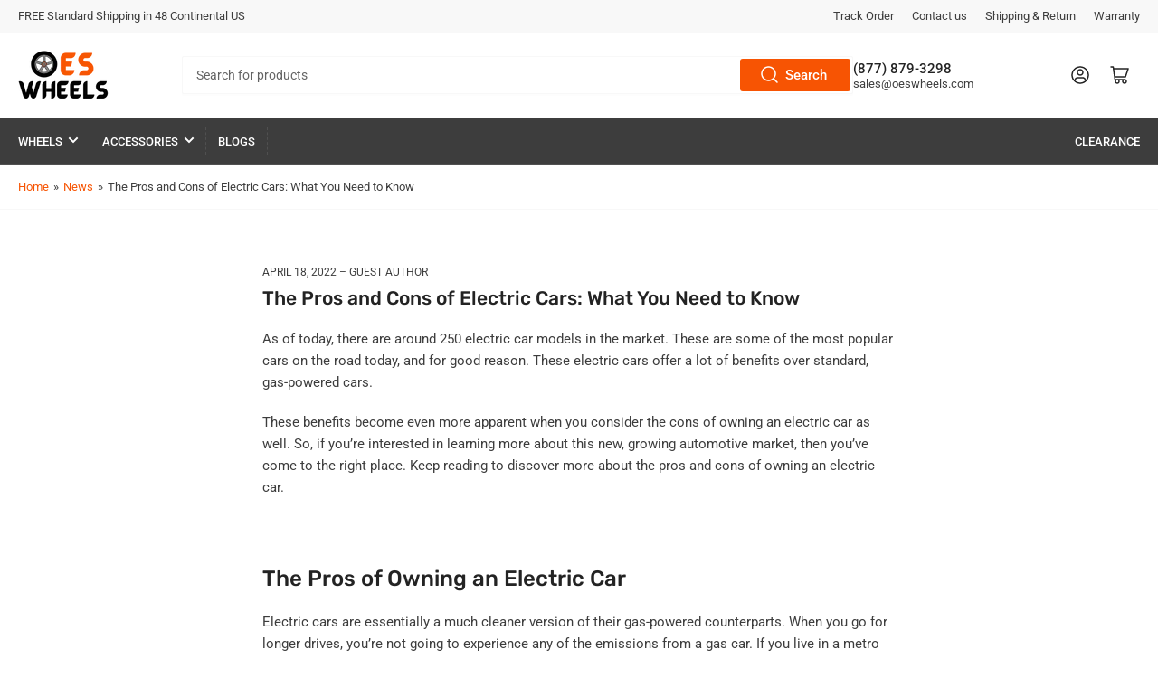

--- FILE ---
content_type: text/html; charset=utf-8
request_url: https://www.oeswheels.com/en-pt/blogs/news/the-pros-and-cons-of-electric-cars-what-you-need-to-know
body_size: 35454
content:
<!doctype html>
<html class="no-js" lang="en">
<head>
	<meta charset="utf-8">


	



	<meta name="viewport" content="width=device-width, initial-scale=1"><link rel="preconnect" href="//cdn.shopify.com" crossorigin>

	
		<link rel="preconnect" href="//fonts.shopifycdn.com" crossorigin>
	

	
	
		<link rel="preload" as="font" href="//www.oeswheels.com/cdn/fonts/roboto/roboto_n4.2019d890f07b1852f56ce63ba45b2db45d852cba.woff2" type="font/woff2" crossorigin>
	
	
		<link rel="preload" as="font" href="//www.oeswheels.com/cdn/fonts/rubik/rubik_n5.46f1bf0063ef6b3840ba0b9b71e86033a15b4466.woff2" type="font/woff2" crossorigin>
	
	

	



<style data-shopify>
	@font-face {
  font-family: Roboto;
  font-weight: 400;
  font-style: normal;
  font-display: swap;
  src: url("//www.oeswheels.com/cdn/fonts/roboto/roboto_n4.2019d890f07b1852f56ce63ba45b2db45d852cba.woff2") format("woff2"),
       url("//www.oeswheels.com/cdn/fonts/roboto/roboto_n4.238690e0007583582327135619c5f7971652fa9d.woff") format("woff");
}

	@font-face {
  font-family: Roboto;
  font-weight: 700;
  font-style: normal;
  font-display: swap;
  src: url("//www.oeswheels.com/cdn/fonts/roboto/roboto_n7.f38007a10afbbde8976c4056bfe890710d51dec2.woff2") format("woff2"),
       url("//www.oeswheels.com/cdn/fonts/roboto/roboto_n7.94bfdd3e80c7be00e128703d245c207769d763f9.woff") format("woff");
}

	@font-face {
  font-family: Roboto;
  font-weight: 400;
  font-style: italic;
  font-display: swap;
  src: url("//www.oeswheels.com/cdn/fonts/roboto/roboto_i4.57ce898ccda22ee84f49e6b57ae302250655e2d4.woff2") format("woff2"),
       url("//www.oeswheels.com/cdn/fonts/roboto/roboto_i4.b21f3bd061cbcb83b824ae8c7671a82587b264bf.woff") format("woff");
}

	@font-face {
  font-family: Roboto;
  font-weight: 700;
  font-style: italic;
  font-display: swap;
  src: url("//www.oeswheels.com/cdn/fonts/roboto/roboto_i7.7ccaf9410746f2c53340607c42c43f90a9005937.woff2") format("woff2"),
       url("//www.oeswheels.com/cdn/fonts/roboto/roboto_i7.49ec21cdd7148292bffea74c62c0df6e93551516.woff") format("woff");
}

	@font-face {
  font-family: Rubik;
  font-weight: 500;
  font-style: normal;
  font-display: swap;
  src: url("//www.oeswheels.com/cdn/fonts/rubik/rubik_n5.46f1bf0063ef6b3840ba0b9b71e86033a15b4466.woff2") format("woff2"),
       url("//www.oeswheels.com/cdn/fonts/rubik/rubik_n5.c73c6e4dcc7dfb4852265eb6e0e59860278f8b84.woff") format("woff");
}

	@font-face {
  font-family: Rubik;
  font-weight: 700;
  font-style: normal;
  font-display: swap;
  src: url("//www.oeswheels.com/cdn/fonts/rubik/rubik_n7.9ddb1ff19ac4667369e1c444a6663062e115e651.woff2") format("woff2"),
       url("//www.oeswheels.com/cdn/fonts/rubik/rubik_n7.2f2815a4763d5118fdb49ad25ccceea3eafcae92.woff") format("woff");
}

	@font-face {
  font-family: Rubik;
  font-weight: 500;
  font-style: italic;
  font-display: swap;
  src: url("//www.oeswheels.com/cdn/fonts/rubik/rubik_i5.19a99c8c803a7eb25104a980b664bd43b48a64b8.woff2") format("woff2"),
       url("//www.oeswheels.com/cdn/fonts/rubik/rubik_i5.db4b713e0bbf7f5de357c310adbf9d63fefcef30.woff") format("woff");
}

	@font-face {
  font-family: Rubik;
  font-weight: 700;
  font-style: italic;
  font-display: swap;
  src: url("//www.oeswheels.com/cdn/fonts/rubik/rubik_i7.e37585fef76596b7b87ec84ca28db2ef5e3df433.woff2") format("woff2"),
       url("//www.oeswheels.com/cdn/fonts/rubik/rubik_i7.a18d51774424b841c335ca3a15ab66cba9fce8c1.woff") format("woff");
}

@font-face {
  font-family: Roboto;
  font-weight: 500;
  font-style: normal;
  font-display: swap;
  src: url("//www.oeswheels.com/cdn/fonts/roboto/roboto_n5.250d51708d76acbac296b0e21ede8f81de4e37aa.woff2") format("woff2"),
       url("//www.oeswheels.com/cdn/fonts/roboto/roboto_n5.535e8c56f4cbbdea416167af50ab0ff1360a3949.woff") format("woff");
}

:root {
		--page-width: 146rem;
		--spacing-base-1: 2rem;

		--grid-desktop-horizontal-spacing: 20px;
		--grid-desktop-vertical-spacing: 20px;
		--grid-mobile-horizontal-spacing: 15px;
		--grid-mobile-vertical-spacing: 15px;

		--border-radius-base: 2px;
		--buttons-radius: 2px;
		--inputs-radius: 2px;
		--inputs-border-width: 1px;
		--inputs-border-opacity: .2;

		--color-base-white: #fff;
		--color-product-review-star: #ffc700;
		--color-base-text: 61, 61, 61;
		--color-base-text-alt: 35, 35, 35;
		--color-base-border: 248, 248, 248;
		--color-base-background-1: 255, 255, 255;
		--color-base-background-2: 248, 248, 248;
		--color-base-accent-1: 247, 84, 3;
		--color-base-accent-1-text: 255, 255, 255;
		--color-base-accent-2: 247, 84, 3;
		--color-base-accent-2-text: 255, 255, 255;
		--color-base-accent-3: 61, 61, 61;
		--color-base-accent-3-text: 255, 255, 255;

		
		--color-buttons-primary-background: 247, 84, 3;
		
		
		--color-buttons-primary-text: 255, 255, 255;
		
		
		--color-buttons-secondary-background: 217, 20, 24;
		
		
		--color-buttons-secondary-text: 255, 255, 255;
		

		--color-sale: rgba(202, 65, 65, 1.0);
		--color-sale-background: #f1cdcd;
		--color-error: rgba(146, 44, 44, 1.0);
		--color-error-background: #f7e5e5;
		--color-success: rgba(51, 114, 57, 1.0);
		--color-success-background: #ddf0df;
		--color-warning: rgba(189, 107, 27, 1.0);
		--color-warning-background: #f8e1cb;
		--color-preorder: rgba(11, 108, 255, 1.0);
		--color-preorder-background: #d2e4ff;

		--font-body-family: Roboto, sans-serif;
		--font-body-style: normal;
		--font-body-weight: 400;
		--font-bolder-weight: 500;

		--font-heading-family: Rubik, sans-serif;
		--font-heading-style: normal;
		--font-heading-weight: 500;

		--font-body-scale: 1.0;
		--font-heading-scale: 1.0;

		--font-buttons-family: Roboto,sans-serif;
	}
</style>


	<link href="//www.oeswheels.com/cdn/shop/t/32/assets/base.css?v=173539881162490832121691211224" rel="stylesheet" type="text/css" media="all" />

	<script src="//www.oeswheels.com/cdn/shop/t/32/assets/pubsub.js?v=70720523140183578841687448829" defer="defer"></script>
	<script src="//www.oeswheels.com/cdn/shop/t/32/assets/scripts.js?v=110664115103731058511687448829" defer="defer"></script>

	
		<link rel="icon" type="image/png" href="//www.oeswheels.com/cdn/shop/files/43429c82b73249199e0826a1c8b1afd1.png?crop=center&height=32&v=1621468866&width=32">
	

	<script>window.performance && window.performance.mark && window.performance.mark('shopify.content_for_header.start');</script><meta name="google-site-verification" content="VV8NJlvLQuxLRczq0YWCf-yZEtTJEF8-htcnwMFKCuU">
<meta name="google-site-verification" content="hndDX8x4toTpQ_HkbPYerZEIKRPt-CZSXpUDhESZAWg">
<meta id="shopify-digital-wallet" name="shopify-digital-wallet" content="/20847659/digital_wallets/dialog">
<meta name="shopify-checkout-api-token" content="293832752bd3edb62c15605d504eb2a1">
<meta id="in-context-paypal-metadata" data-shop-id="20847659" data-venmo-supported="false" data-environment="production" data-locale="en_US" data-paypal-v4="true" data-currency="EUR">
<link rel="alternate" type="application/atom+xml" title="Feed" href="/en-pt/blogs/news.atom" />
<link rel="alternate" hreflang="x-default" href="https://www.oeswheels.com/blogs/news/the-pros-and-cons-of-electric-cars-what-you-need-to-know">
<link rel="alternate" hreflang="en-AU" href="https://www.oeswheels.com/en-au/blogs/news/the-pros-and-cons-of-electric-cars-what-you-need-to-know">
<link rel="alternate" hreflang="en-CA" href="https://www.oeswheels.com/en-ca/blogs/news/the-pros-and-cons-of-electric-cars-what-you-need-to-know">
<link rel="alternate" hreflang="en-FR" href="https://www.oeswheels.com/en-fr/blogs/news/the-pros-and-cons-of-electric-cars-what-you-need-to-know">
<link rel="alternate" hreflang="en-DE" href="https://www.oeswheels.com/en-de/blogs/news/the-pros-and-cons-of-electric-cars-what-you-need-to-know">
<link rel="alternate" hreflang="en-PT" href="https://www.oeswheels.com/en-pt/blogs/news/the-pros-and-cons-of-electric-cars-what-you-need-to-know">
<link rel="alternate" hreflang="en-GB" href="https://www.oeswheels.com/en-gb/blogs/news/the-pros-and-cons-of-electric-cars-what-you-need-to-know">
<script async="async" src="/checkouts/internal/preloads.js?locale=en-PT"></script>
<link rel="preconnect" href="https://shop.app" crossorigin="anonymous">
<script async="async" src="https://shop.app/checkouts/internal/preloads.js?locale=en-PT&shop_id=20847659" crossorigin="anonymous"></script>
<script id="apple-pay-shop-capabilities" type="application/json">{"shopId":20847659,"countryCode":"US","currencyCode":"EUR","merchantCapabilities":["supports3DS"],"merchantId":"gid:\/\/shopify\/Shop\/20847659","merchantName":"OES Wheels","requiredBillingContactFields":["postalAddress","email","phone"],"requiredShippingContactFields":["postalAddress","email","phone"],"shippingType":"shipping","supportedNetworks":["visa","masterCard","amex","discover","elo","jcb"],"total":{"type":"pending","label":"OES Wheels","amount":"1.00"},"shopifyPaymentsEnabled":true,"supportsSubscriptions":true}</script>
<script id="shopify-features" type="application/json">{"accessToken":"293832752bd3edb62c15605d504eb2a1","betas":["rich-media-storefront-analytics"],"domain":"www.oeswheels.com","predictiveSearch":true,"shopId":20847659,"locale":"en"}</script>
<script>var Shopify = Shopify || {};
Shopify.shop = "unlimited-automobile-products.myshopify.com";
Shopify.locale = "en";
Shopify.currency = {"active":"EUR","rate":"0.863914205"};
Shopify.country = "PT";
Shopify.theme = {"name":"Latest Athens 6\/26","id":152527536408,"schema_name":"Athens","schema_version":"1.9.1","theme_store_id":1608,"role":"main"};
Shopify.theme.handle = "null";
Shopify.theme.style = {"id":null,"handle":null};
Shopify.cdnHost = "www.oeswheels.com/cdn";
Shopify.routes = Shopify.routes || {};
Shopify.routes.root = "/en-pt/";</script>
<script type="module">!function(o){(o.Shopify=o.Shopify||{}).modules=!0}(window);</script>
<script>!function(o){function n(){var o=[];function n(){o.push(Array.prototype.slice.apply(arguments))}return n.q=o,n}var t=o.Shopify=o.Shopify||{};t.loadFeatures=n(),t.autoloadFeatures=n()}(window);</script>
<script>
  window.ShopifyPay = window.ShopifyPay || {};
  window.ShopifyPay.apiHost = "shop.app\/pay";
  window.ShopifyPay.redirectState = null;
</script>
<script id="shop-js-analytics" type="application/json">{"pageType":"article"}</script>
<script defer="defer" async type="module" src="//www.oeswheels.com/cdn/shopifycloud/shop-js/modules/v2/client.init-shop-cart-sync_DtuiiIyl.en.esm.js"></script>
<script defer="defer" async type="module" src="//www.oeswheels.com/cdn/shopifycloud/shop-js/modules/v2/chunk.common_CUHEfi5Q.esm.js"></script>
<script type="module">
  await import("//www.oeswheels.com/cdn/shopifycloud/shop-js/modules/v2/client.init-shop-cart-sync_DtuiiIyl.en.esm.js");
await import("//www.oeswheels.com/cdn/shopifycloud/shop-js/modules/v2/chunk.common_CUHEfi5Q.esm.js");

  window.Shopify.SignInWithShop?.initShopCartSync?.({"fedCMEnabled":true,"windoidEnabled":true});

</script>
<script>
  window.Shopify = window.Shopify || {};
  if (!window.Shopify.featureAssets) window.Shopify.featureAssets = {};
  window.Shopify.featureAssets['shop-js'] = {"shop-cart-sync":["modules/v2/client.shop-cart-sync_DFoTY42P.en.esm.js","modules/v2/chunk.common_CUHEfi5Q.esm.js"],"init-fed-cm":["modules/v2/client.init-fed-cm_D2UNy1i2.en.esm.js","modules/v2/chunk.common_CUHEfi5Q.esm.js"],"init-shop-email-lookup-coordinator":["modules/v2/client.init-shop-email-lookup-coordinator_BQEe2rDt.en.esm.js","modules/v2/chunk.common_CUHEfi5Q.esm.js"],"shop-cash-offers":["modules/v2/client.shop-cash-offers_3CTtReFF.en.esm.js","modules/v2/chunk.common_CUHEfi5Q.esm.js","modules/v2/chunk.modal_BewljZkx.esm.js"],"shop-button":["modules/v2/client.shop-button_C6oxCjDL.en.esm.js","modules/v2/chunk.common_CUHEfi5Q.esm.js"],"init-windoid":["modules/v2/client.init-windoid_5pix8xhK.en.esm.js","modules/v2/chunk.common_CUHEfi5Q.esm.js"],"avatar":["modules/v2/client.avatar_BTnouDA3.en.esm.js"],"init-shop-cart-sync":["modules/v2/client.init-shop-cart-sync_DtuiiIyl.en.esm.js","modules/v2/chunk.common_CUHEfi5Q.esm.js"],"shop-toast-manager":["modules/v2/client.shop-toast-manager_BYv_8cH1.en.esm.js","modules/v2/chunk.common_CUHEfi5Q.esm.js"],"pay-button":["modules/v2/client.pay-button_FnF9EIkY.en.esm.js","modules/v2/chunk.common_CUHEfi5Q.esm.js"],"shop-login-button":["modules/v2/client.shop-login-button_CH1KUpOf.en.esm.js","modules/v2/chunk.common_CUHEfi5Q.esm.js","modules/v2/chunk.modal_BewljZkx.esm.js"],"init-customer-accounts-sign-up":["modules/v2/client.init-customer-accounts-sign-up_aj7QGgYS.en.esm.js","modules/v2/client.shop-login-button_CH1KUpOf.en.esm.js","modules/v2/chunk.common_CUHEfi5Q.esm.js","modules/v2/chunk.modal_BewljZkx.esm.js"],"init-shop-for-new-customer-accounts":["modules/v2/client.init-shop-for-new-customer-accounts_NbnYRf_7.en.esm.js","modules/v2/client.shop-login-button_CH1KUpOf.en.esm.js","modules/v2/chunk.common_CUHEfi5Q.esm.js","modules/v2/chunk.modal_BewljZkx.esm.js"],"init-customer-accounts":["modules/v2/client.init-customer-accounts_ppedhqCH.en.esm.js","modules/v2/client.shop-login-button_CH1KUpOf.en.esm.js","modules/v2/chunk.common_CUHEfi5Q.esm.js","modules/v2/chunk.modal_BewljZkx.esm.js"],"shop-follow-button":["modules/v2/client.shop-follow-button_CMIBBa6u.en.esm.js","modules/v2/chunk.common_CUHEfi5Q.esm.js","modules/v2/chunk.modal_BewljZkx.esm.js"],"lead-capture":["modules/v2/client.lead-capture_But0hIyf.en.esm.js","modules/v2/chunk.common_CUHEfi5Q.esm.js","modules/v2/chunk.modal_BewljZkx.esm.js"],"checkout-modal":["modules/v2/client.checkout-modal_BBxc70dQ.en.esm.js","modules/v2/chunk.common_CUHEfi5Q.esm.js","modules/v2/chunk.modal_BewljZkx.esm.js"],"shop-login":["modules/v2/client.shop-login_hM3Q17Kl.en.esm.js","modules/v2/chunk.common_CUHEfi5Q.esm.js","modules/v2/chunk.modal_BewljZkx.esm.js"],"payment-terms":["modules/v2/client.payment-terms_CAtGlQYS.en.esm.js","modules/v2/chunk.common_CUHEfi5Q.esm.js","modules/v2/chunk.modal_BewljZkx.esm.js"]};
</script>
<script>(function() {
  var isLoaded = false;
  function asyncLoad() {
    if (isLoaded) return;
    isLoaded = true;
    var urls = ["https:\/\/cdn1.stamped.io\/files\/widget.min.js?shop=unlimited-automobile-products.myshopify.com","https:\/\/cdn.logbase.io\/lb-upsell-wrapper.js?shop=unlimited-automobile-products.myshopify.com","https:\/\/cdn.shopify.com\/s\/files\/1\/2084\/7659\/t\/32\/assets\/yoast-active-script.js?v=1733167475\u0026shop=unlimited-automobile-products.myshopify.com","https:\/\/cdn.shopify.com\/s\/files\/1\/2084\/7659\/t\/32\/assets\/yoast-active-script.js?v=1733167475\u0026shop=unlimited-automobile-products.myshopify.com","https:\/\/cdn.shopify.com\/s\/files\/1\/2084\/7659\/t\/32\/assets\/affirmShopify.js?v=1757364347\u0026shop=unlimited-automobile-products.myshopify.com"];
    for (var i = 0; i < urls.length; i++) {
      var s = document.createElement('script');
      s.type = 'text/javascript';
      s.async = true;
      s.src = urls[i];
      var x = document.getElementsByTagName('script')[0];
      x.parentNode.insertBefore(s, x);
    }
  };
  if(window.attachEvent) {
    window.attachEvent('onload', asyncLoad);
  } else {
    window.addEventListener('load', asyncLoad, false);
  }
})();</script>
<script id="__st">var __st={"a":20847659,"offset":-28800,"reqid":"98bc5fa9-3d47-457b-ab6a-9053630715c7-1767251931","pageurl":"www.oeswheels.com\/en-pt\/blogs\/news\/the-pros-and-cons-of-electric-cars-what-you-need-to-know","s":"articles-568960909411","u":"03e690e3c80b","p":"article","rtyp":"article","rid":568960909411};</script>
<script>window.ShopifyPaypalV4VisibilityTracking = true;</script>
<script id="captcha-bootstrap">!function(){'use strict';const t='contact',e='account',n='new_comment',o=[[t,t],['blogs',n],['comments',n],[t,'customer']],c=[[e,'customer_login'],[e,'guest_login'],[e,'recover_customer_password'],[e,'create_customer']],r=t=>t.map((([t,e])=>`form[action*='/${t}']:not([data-nocaptcha='true']) input[name='form_type'][value='${e}']`)).join(','),a=t=>()=>t?[...document.querySelectorAll(t)].map((t=>t.form)):[];function s(){const t=[...o],e=r(t);return a(e)}const i='password',u='form_key',d=['recaptcha-v3-token','g-recaptcha-response','h-captcha-response',i],f=()=>{try{return window.sessionStorage}catch{return}},m='__shopify_v',_=t=>t.elements[u];function p(t,e,n=!1){try{const o=window.sessionStorage,c=JSON.parse(o.getItem(e)),{data:r}=function(t){const{data:e,action:n}=t;return t[m]||n?{data:e,action:n}:{data:t,action:n}}(c);for(const[e,n]of Object.entries(r))t.elements[e]&&(t.elements[e].value=n);n&&o.removeItem(e)}catch(o){console.error('form repopulation failed',{error:o})}}const l='form_type',E='cptcha';function T(t){t.dataset[E]=!0}const w=window,h=w.document,L='Shopify',v='ce_forms',y='captcha';let A=!1;((t,e)=>{const n=(g='f06e6c50-85a8-45c8-87d0-21a2b65856fe',I='https://cdn.shopify.com/shopifycloud/storefront-forms-hcaptcha/ce_storefront_forms_captcha_hcaptcha.v1.5.2.iife.js',D={infoText:'Protected by hCaptcha',privacyText:'Privacy',termsText:'Terms'},(t,e,n)=>{const o=w[L][v],c=o.bindForm;if(c)return c(t,g,e,D).then(n);var r;o.q.push([[t,g,e,D],n]),r=I,A||(h.body.append(Object.assign(h.createElement('script'),{id:'captcha-provider',async:!0,src:r})),A=!0)});var g,I,D;w[L]=w[L]||{},w[L][v]=w[L][v]||{},w[L][v].q=[],w[L][y]=w[L][y]||{},w[L][y].protect=function(t,e){n(t,void 0,e),T(t)},Object.freeze(w[L][y]),function(t,e,n,w,h,L){const[v,y,A,g]=function(t,e,n){const i=e?o:[],u=t?c:[],d=[...i,...u],f=r(d),m=r(i),_=r(d.filter((([t,e])=>n.includes(e))));return[a(f),a(m),a(_),s()]}(w,h,L),I=t=>{const e=t.target;return e instanceof HTMLFormElement?e:e&&e.form},D=t=>v().includes(t);t.addEventListener('submit',(t=>{const e=I(t);if(!e)return;const n=D(e)&&!e.dataset.hcaptchaBound&&!e.dataset.recaptchaBound,o=_(e),c=g().includes(e)&&(!o||!o.value);(n||c)&&t.preventDefault(),c&&!n&&(function(t){try{if(!f())return;!function(t){const e=f();if(!e)return;const n=_(t);if(!n)return;const o=n.value;o&&e.removeItem(o)}(t);const e=Array.from(Array(32),(()=>Math.random().toString(36)[2])).join('');!function(t,e){_(t)||t.append(Object.assign(document.createElement('input'),{type:'hidden',name:u})),t.elements[u].value=e}(t,e),function(t,e){const n=f();if(!n)return;const o=[...t.querySelectorAll(`input[type='${i}']`)].map((({name:t})=>t)),c=[...d,...o],r={};for(const[a,s]of new FormData(t).entries())c.includes(a)||(r[a]=s);n.setItem(e,JSON.stringify({[m]:1,action:t.action,data:r}))}(t,e)}catch(e){console.error('failed to persist form',e)}}(e),e.submit())}));const S=(t,e)=>{t&&!t.dataset[E]&&(n(t,e.some((e=>e===t))),T(t))};for(const o of['focusin','change'])t.addEventListener(o,(t=>{const e=I(t);D(e)&&S(e,y())}));const B=e.get('form_key'),M=e.get(l),P=B&&M;t.addEventListener('DOMContentLoaded',(()=>{const t=y();if(P)for(const e of t)e.elements[l].value===M&&p(e,B);[...new Set([...A(),...v().filter((t=>'true'===t.dataset.shopifyCaptcha))])].forEach((e=>S(e,t)))}))}(h,new URLSearchParams(w.location.search),n,t,e,['guest_login'])})(!0,!0)}();</script>
<script integrity="sha256-4kQ18oKyAcykRKYeNunJcIwy7WH5gtpwJnB7kiuLZ1E=" data-source-attribution="shopify.loadfeatures" defer="defer" src="//www.oeswheels.com/cdn/shopifycloud/storefront/assets/storefront/load_feature-a0a9edcb.js" crossorigin="anonymous"></script>
<script crossorigin="anonymous" defer="defer" src="//www.oeswheels.com/cdn/shopifycloud/storefront/assets/shopify_pay/storefront-65b4c6d7.js?v=20250812"></script>
<script data-source-attribution="shopify.dynamic_checkout.dynamic.init">var Shopify=Shopify||{};Shopify.PaymentButton=Shopify.PaymentButton||{isStorefrontPortableWallets:!0,init:function(){window.Shopify.PaymentButton.init=function(){};var t=document.createElement("script");t.src="https://www.oeswheels.com/cdn/shopifycloud/portable-wallets/latest/portable-wallets.en.js",t.type="module",document.head.appendChild(t)}};
</script>
<script data-source-attribution="shopify.dynamic_checkout.buyer_consent">
  function portableWalletsHideBuyerConsent(e){var t=document.getElementById("shopify-buyer-consent"),n=document.getElementById("shopify-subscription-policy-button");t&&n&&(t.classList.add("hidden"),t.setAttribute("aria-hidden","true"),n.removeEventListener("click",e))}function portableWalletsShowBuyerConsent(e){var t=document.getElementById("shopify-buyer-consent"),n=document.getElementById("shopify-subscription-policy-button");t&&n&&(t.classList.remove("hidden"),t.removeAttribute("aria-hidden"),n.addEventListener("click",e))}window.Shopify?.PaymentButton&&(window.Shopify.PaymentButton.hideBuyerConsent=portableWalletsHideBuyerConsent,window.Shopify.PaymentButton.showBuyerConsent=portableWalletsShowBuyerConsent);
</script>
<script data-source-attribution="shopify.dynamic_checkout.cart.bootstrap">document.addEventListener("DOMContentLoaded",(function(){function t(){return document.querySelector("shopify-accelerated-checkout-cart, shopify-accelerated-checkout")}if(t())Shopify.PaymentButton.init();else{new MutationObserver((function(e,n){t()&&(Shopify.PaymentButton.init(),n.disconnect())})).observe(document.body,{childList:!0,subtree:!0})}}));
</script>
<script id='scb4127' type='text/javascript' async='' src='https://www.oeswheels.com/cdn/shopifycloud/privacy-banner/storefront-banner.js'></script><link id="shopify-accelerated-checkout-styles" rel="stylesheet" media="screen" href="https://www.oeswheels.com/cdn/shopifycloud/portable-wallets/latest/accelerated-checkout-backwards-compat.css" crossorigin="anonymous">
<style id="shopify-accelerated-checkout-cart">
        #shopify-buyer-consent {
  margin-top: 1em;
  display: inline-block;
  width: 100%;
}

#shopify-buyer-consent.hidden {
  display: none;
}

#shopify-subscription-policy-button {
  background: none;
  border: none;
  padding: 0;
  text-decoration: underline;
  font-size: inherit;
  cursor: pointer;
}

#shopify-subscription-policy-button::before {
  box-shadow: none;
}

      </style>

<script>window.performance && window.performance.mark && window.performance.mark('shopify.content_for_header.end');</script>

	<script>
		document.documentElement.className = document.documentElement.className.replace('no-js', 'js');
		if (Shopify.designMode) {
			document.documentElement.classList.add('shopify-design-mode');
		}
	</script><!-- BEGIN app block: shopify://apps/textbox-by-textify/blocks/app-embed/b5626f69-87af-4a23-ada4-1674452f85d0 --><script>console.log("Textify v1.06")</script>


<script>
  const primaryScript = document.createElement('script');
  primaryScript.src = "https://textify-cdn.com/textbox.js";
  primaryScript.defer = true;

  primaryScript.onerror = function () {
    const fallbackScript = document.createElement('script');
    fallbackScript.src = "https://cdn.shopify.com/s/files/1/0817/9846/3789/files/textbox.js";
    fallbackScript.defer = true;
    document.head.appendChild(fallbackScript);
  };
  document.head.appendChild(primaryScript);
</script>

<!-- END app block --><!-- BEGIN app block: shopify://apps/yoast-seo/blocks/metatags/7c777011-bc88-4743-a24e-64336e1e5b46 -->
<!-- This site is optimized with Yoast SEO for Shopify -->
<title>The Pros and Cons of Electric Cars: What You Need to Know - OES Wheels</title>
<meta name="description" content="As of today, there are around 250 electric car models in the market. These are some of the most popular cars on the road today, and for good reason. These electric cars offer a lot of benefits over standard, gas-powered cars. These benefits become even more apparent when you consider the cons of owning an electric car" />
<link rel="canonical" href="https://www.oeswheels.com/en-pt/blogs/news/the-pros-and-cons-of-electric-cars-what-you-need-to-know" />
<meta name="robots" content="index, follow, max-image-preview:large, max-snippet:-1, max-video-preview:-1" />
<meta property="og:site_name" content="OES Wheels" />
<meta property="og:url" content="https://www.oeswheels.com/en-pt/blogs/news/the-pros-and-cons-of-electric-cars-what-you-need-to-know" />
<meta property="og:locale" content="en_US" />
<meta property="og:type" content="article" />
<meta property="article:modified_time" content="2022-04-18T23:16:50-07:00" />
<meta property="article:published_time" content="2022-04-18T22:44:27-07:00" />
<meta property="article:publisher" content="https://www.facebook.com/oeswheels" />
<meta property="og:title" content="The Pros and Cons of Electric Cars: What You Need to Know - OES Wheels" />
<meta property="og:description" content="As of today, there are around 250 electric car models in the market. These are some of the most popular cars on the road today, and for good reason. These electric cars offer a lot of benefits over standard, gas-powered cars. These benefits become even more apparent when you consider the cons of owning an electric car" />
<meta property="og:image" content="https://www.oeswheels.com/cdn/shop/files/OES_Wheels_logo.png?v=1655224234" />
<meta property="og:image:height" content="628" />
<meta property="og:image:width" content="1200" />
<meta name="twitter:card" content="summary_large_image" />
<script type="application/ld+json" id="yoast-schema-graph">
{
  "@context": "https://schema.org",
  "@graph": [
    {
      "@type": "WebSite",
      "@id": "https://www.oeswheels.com/#/schema/website/1",
      "url": "https://www.oeswheels.com",
      "name": "OES Wheels",
      "potentialAction": {
        "@type": "SearchAction",
        "target": "https://www.oeswheels.com/en-pt/search?q={search_term_string}",
        "query-input": "required name=search_term_string"
      },
      "inLanguage": "en"
    },
    {
      "@type": ["WebPage"],
      "@id": "https:\/\/www.oeswheels.com\/en-pt\/blogs\/news\/the-pros-and-cons-of-electric-cars-what-you-need-to-know",
      "name": "The Pros and Cons of Electric Cars: What You Need to Know - OES Wheels",
      "description": "As of today, there are around 250 electric car models in the market. These are some of the most popular cars on the road today, and for good reason. These electric cars offer a lot of benefits over standard, gas-powered cars. These benefits become even more apparent when you consider the cons of owning an electric car",
      "datePublished": "2022-04-18T22:44:27-07:00",
      "dateModified": "2022-04-18T23:16:50-07:00",
      "potentialAction": {
        "@type": "ReadAction",
        "target": "https:\/\/www.oeswheels.com\/en-pt\/blogs\/news\/the-pros-and-cons-of-electric-cars-what-you-need-to-know"
      },
      "breadcrumb": {
        "@id": "https:\/\/www.oeswheels.com\/en-pt\/blogs\/news\/the-pros-and-cons-of-electric-cars-what-you-need-to-know\/#\/schema\/breadcrumb"
      },
      "primaryImageOfPage": {
        "@id": "https://www.oeswheels.com/#/schema/ImageObject/21602024325219"
      },
      "image": [{
        "@id": "https://www.oeswheels.com/#/schema/ImageObject/21602024325219"
      }],
      "author": {
        "@type": "Person",
        "@id": "https://www.oeswheels.com/#/schema/person/guest-author",
        "name": "Guest Author"
      },
      "isPartOf": {
        "@id": "https://www.oeswheels.com/#/schema/website/1"
      },
      "url": "https:\/\/www.oeswheels.com\/en-pt\/blogs\/news\/the-pros-and-cons-of-electric-cars-what-you-need-to-know"
    },
    {
      "@type": "ImageObject",
      "@id": "https://www.oeswheels.com/#/schema/ImageObject/21602024325219",
      "width": 1200,
      "height": 628,
      "url": "https:\/\/www.oeswheels.com\/cdn\/shop\/files\/OES_Wheels_logo.png?v=1655224234",
      "contentUrl": "https:\/\/www.oeswheels.com\/cdn\/shop\/files\/OES_Wheels_logo.png?v=1655224234"
    },
    {
      "@type": "BreadcrumbList",
      "@id": "https:\/\/www.oeswheels.com\/en-pt\/blogs\/news\/the-pros-and-cons-of-electric-cars-what-you-need-to-know\/#\/schema\/breadcrumb",
      "itemListElement": [
        {
          "@type": "ListItem",
          "name": "OES Wheels",
          "item": "https:\/\/www.oeswheels.com",
          "position": 1
        },
        {
          "@type": "ListItem",
          "name": "News",
          "item": "https:\/\/www.oeswheels.com\/en-pt\/blogs\/news",
          "position": 2
        },
        {
          "@type": "ListItem",
          "name": "The Pros and Cons of Electric Cars: What You Need to Know",
          "position": 3
        }
      ]
    }

  ]}
</script>
<!--/ Yoast SEO -->
<!-- END app block --><script src="https://cdn.shopify.com/extensions/4d5a2c47-c9fc-4724-a26e-14d501c856c6/attrac-6/assets/attrac-embed-bars.js" type="text/javascript" defer="defer"></script>
<script src="https://cdn.shopify.com/extensions/019b4ec4-7c89-7577-985b-ed4219486f15/lb-upsell-225/assets/lb-selleasy.js" type="text/javascript" defer="defer"></script>
<link href="https://monorail-edge.shopifysvc.com" rel="dns-prefetch">
<script>(function(){if ("sendBeacon" in navigator && "performance" in window) {try {var session_token_from_headers = performance.getEntriesByType('navigation')[0].serverTiming.find(x => x.name == '_s').description;} catch {var session_token_from_headers = undefined;}var session_cookie_matches = document.cookie.match(/_shopify_s=([^;]*)/);var session_token_from_cookie = session_cookie_matches && session_cookie_matches.length === 2 ? session_cookie_matches[1] : "";var session_token = session_token_from_headers || session_token_from_cookie || "";function handle_abandonment_event(e) {var entries = performance.getEntries().filter(function(entry) {return /monorail-edge.shopifysvc.com/.test(entry.name);});if (!window.abandonment_tracked && entries.length === 0) {window.abandonment_tracked = true;var currentMs = Date.now();var navigation_start = performance.timing.navigationStart;var payload = {shop_id: 20847659,url: window.location.href,navigation_start,duration: currentMs - navigation_start,session_token,page_type: "article"};window.navigator.sendBeacon("https://monorail-edge.shopifysvc.com/v1/produce", JSON.stringify({schema_id: "online_store_buyer_site_abandonment/1.1",payload: payload,metadata: {event_created_at_ms: currentMs,event_sent_at_ms: currentMs}}));}}window.addEventListener('pagehide', handle_abandonment_event);}}());</script>
<script id="web-pixels-manager-setup">(function e(e,d,r,n,o){if(void 0===o&&(o={}),!Boolean(null===(a=null===(i=window.Shopify)||void 0===i?void 0:i.analytics)||void 0===a?void 0:a.replayQueue)){var i,a;window.Shopify=window.Shopify||{};var t=window.Shopify;t.analytics=t.analytics||{};var s=t.analytics;s.replayQueue=[],s.publish=function(e,d,r){return s.replayQueue.push([e,d,r]),!0};try{self.performance.mark("wpm:start")}catch(e){}var l=function(){var e={modern:/Edge?\/(1{2}[4-9]|1[2-9]\d|[2-9]\d{2}|\d{4,})\.\d+(\.\d+|)|Firefox\/(1{2}[4-9]|1[2-9]\d|[2-9]\d{2}|\d{4,})\.\d+(\.\d+|)|Chrom(ium|e)\/(9{2}|\d{3,})\.\d+(\.\d+|)|(Maci|X1{2}).+ Version\/(15\.\d+|(1[6-9]|[2-9]\d|\d{3,})\.\d+)([,.]\d+|)( \(\w+\)|)( Mobile\/\w+|) Safari\/|Chrome.+OPR\/(9{2}|\d{3,})\.\d+\.\d+|(CPU[ +]OS|iPhone[ +]OS|CPU[ +]iPhone|CPU IPhone OS|CPU iPad OS)[ +]+(15[._]\d+|(1[6-9]|[2-9]\d|\d{3,})[._]\d+)([._]\d+|)|Android:?[ /-](13[3-9]|1[4-9]\d|[2-9]\d{2}|\d{4,})(\.\d+|)(\.\d+|)|Android.+Firefox\/(13[5-9]|1[4-9]\d|[2-9]\d{2}|\d{4,})\.\d+(\.\d+|)|Android.+Chrom(ium|e)\/(13[3-9]|1[4-9]\d|[2-9]\d{2}|\d{4,})\.\d+(\.\d+|)|SamsungBrowser\/([2-9]\d|\d{3,})\.\d+/,legacy:/Edge?\/(1[6-9]|[2-9]\d|\d{3,})\.\d+(\.\d+|)|Firefox\/(5[4-9]|[6-9]\d|\d{3,})\.\d+(\.\d+|)|Chrom(ium|e)\/(5[1-9]|[6-9]\d|\d{3,})\.\d+(\.\d+|)([\d.]+$|.*Safari\/(?![\d.]+ Edge\/[\d.]+$))|(Maci|X1{2}).+ Version\/(10\.\d+|(1[1-9]|[2-9]\d|\d{3,})\.\d+)([,.]\d+|)( \(\w+\)|)( Mobile\/\w+|) Safari\/|Chrome.+OPR\/(3[89]|[4-9]\d|\d{3,})\.\d+\.\d+|(CPU[ +]OS|iPhone[ +]OS|CPU[ +]iPhone|CPU IPhone OS|CPU iPad OS)[ +]+(10[._]\d+|(1[1-9]|[2-9]\d|\d{3,})[._]\d+)([._]\d+|)|Android:?[ /-](13[3-9]|1[4-9]\d|[2-9]\d{2}|\d{4,})(\.\d+|)(\.\d+|)|Mobile Safari.+OPR\/([89]\d|\d{3,})\.\d+\.\d+|Android.+Firefox\/(13[5-9]|1[4-9]\d|[2-9]\d{2}|\d{4,})\.\d+(\.\d+|)|Android.+Chrom(ium|e)\/(13[3-9]|1[4-9]\d|[2-9]\d{2}|\d{4,})\.\d+(\.\d+|)|Android.+(UC? ?Browser|UCWEB|U3)[ /]?(15\.([5-9]|\d{2,})|(1[6-9]|[2-9]\d|\d{3,})\.\d+)\.\d+|SamsungBrowser\/(5\.\d+|([6-9]|\d{2,})\.\d+)|Android.+MQ{2}Browser\/(14(\.(9|\d{2,})|)|(1[5-9]|[2-9]\d|\d{3,})(\.\d+|))(\.\d+|)|K[Aa][Ii]OS\/(3\.\d+|([4-9]|\d{2,})\.\d+)(\.\d+|)/},d=e.modern,r=e.legacy,n=navigator.userAgent;return n.match(d)?"modern":n.match(r)?"legacy":"unknown"}(),u="modern"===l?"modern":"legacy",c=(null!=n?n:{modern:"",legacy:""})[u],f=function(e){return[e.baseUrl,"/wpm","/b",e.hashVersion,"modern"===e.buildTarget?"m":"l",".js"].join("")}({baseUrl:d,hashVersion:r,buildTarget:u}),m=function(e){var d=e.version,r=e.bundleTarget,n=e.surface,o=e.pageUrl,i=e.monorailEndpoint;return{emit:function(e){var a=e.status,t=e.errorMsg,s=(new Date).getTime(),l=JSON.stringify({metadata:{event_sent_at_ms:s},events:[{schema_id:"web_pixels_manager_load/3.1",payload:{version:d,bundle_target:r,page_url:o,status:a,surface:n,error_msg:t},metadata:{event_created_at_ms:s}}]});if(!i)return console&&console.warn&&console.warn("[Web Pixels Manager] No Monorail endpoint provided, skipping logging."),!1;try{return self.navigator.sendBeacon.bind(self.navigator)(i,l)}catch(e){}var u=new XMLHttpRequest;try{return u.open("POST",i,!0),u.setRequestHeader("Content-Type","text/plain"),u.send(l),!0}catch(e){return console&&console.warn&&console.warn("[Web Pixels Manager] Got an unhandled error while logging to Monorail."),!1}}}}({version:r,bundleTarget:l,surface:e.surface,pageUrl:self.location.href,monorailEndpoint:e.monorailEndpoint});try{o.browserTarget=l,function(e){var d=e.src,r=e.async,n=void 0===r||r,o=e.onload,i=e.onerror,a=e.sri,t=e.scriptDataAttributes,s=void 0===t?{}:t,l=document.createElement("script"),u=document.querySelector("head"),c=document.querySelector("body");if(l.async=n,l.src=d,a&&(l.integrity=a,l.crossOrigin="anonymous"),s)for(var f in s)if(Object.prototype.hasOwnProperty.call(s,f))try{l.dataset[f]=s[f]}catch(e){}if(o&&l.addEventListener("load",o),i&&l.addEventListener("error",i),u)u.appendChild(l);else{if(!c)throw new Error("Did not find a head or body element to append the script");c.appendChild(l)}}({src:f,async:!0,onload:function(){if(!function(){var e,d;return Boolean(null===(d=null===(e=window.Shopify)||void 0===e?void 0:e.analytics)||void 0===d?void 0:d.initialized)}()){var d=window.webPixelsManager.init(e)||void 0;if(d){var r=window.Shopify.analytics;r.replayQueue.forEach((function(e){var r=e[0],n=e[1],o=e[2];d.publishCustomEvent(r,n,o)})),r.replayQueue=[],r.publish=d.publishCustomEvent,r.visitor=d.visitor,r.initialized=!0}}},onerror:function(){return m.emit({status:"failed",errorMsg:"".concat(f," has failed to load")})},sri:function(e){var d=/^sha384-[A-Za-z0-9+/=]+$/;return"string"==typeof e&&d.test(e)}(c)?c:"",scriptDataAttributes:o}),m.emit({status:"loading"})}catch(e){m.emit({status:"failed",errorMsg:(null==e?void 0:e.message)||"Unknown error"})}}})({shopId: 20847659,storefrontBaseUrl: "https://www.oeswheels.com",extensionsBaseUrl: "https://extensions.shopifycdn.com/cdn/shopifycloud/web-pixels-manager",monorailEndpoint: "https://monorail-edge.shopifysvc.com/unstable/produce_batch",surface: "storefront-renderer",enabledBetaFlags: ["2dca8a86","a0d5f9d2"],webPixelsConfigList: [{"id":"1067450648","configuration":"{\"pixel_id\":\"970964144957104\",\"pixel_type\":\"facebook_pixel\"}","eventPayloadVersion":"v1","runtimeContext":"OPEN","scriptVersion":"ca16bc87fe92b6042fbaa3acc2fbdaa6","type":"APP","apiClientId":2329312,"privacyPurposes":["ANALYTICS","MARKETING","SALE_OF_DATA"],"dataSharingAdjustments":{"protectedCustomerApprovalScopes":["read_customer_address","read_customer_email","read_customer_name","read_customer_personal_data","read_customer_phone"]}},{"id":"762708248","configuration":"{\"config\":\"{\\\"pixel_id\\\":\\\"G-V6WWHXZS8G\\\",\\\"target_country\\\":\\\"US\\\",\\\"gtag_events\\\":[{\\\"type\\\":\\\"search\\\",\\\"action_label\\\":[\\\"G-V6WWHXZS8G\\\",\\\"AW-10777659260\\\/x6lOCMXur4IDEPyOmJMo\\\"]},{\\\"type\\\":\\\"begin_checkout\\\",\\\"action_label\\\":[\\\"G-V6WWHXZS8G\\\",\\\"AW-10777659260\\\/dgpZCMLur4IDEPyOmJMo\\\"]},{\\\"type\\\":\\\"view_item\\\",\\\"action_label\\\":[\\\"G-V6WWHXZS8G\\\",\\\"AW-10777659260\\\/a3SoCLzur4IDEPyOmJMo\\\",\\\"MC-0KJJNGP07W\\\"]},{\\\"type\\\":\\\"purchase\\\",\\\"action_label\\\":[\\\"G-V6WWHXZS8G\\\",\\\"AW-10777659260\\\/1qYOCLnur4IDEPyOmJMo\\\",\\\"MC-0KJJNGP07W\\\"]},{\\\"type\\\":\\\"page_view\\\",\\\"action_label\\\":[\\\"G-V6WWHXZS8G\\\",\\\"AW-10777659260\\\/jmxPCLbur4IDEPyOmJMo\\\",\\\"MC-0KJJNGP07W\\\"]},{\\\"type\\\":\\\"add_payment_info\\\",\\\"action_label\\\":[\\\"G-V6WWHXZS8G\\\",\\\"AW-10777659260\\\/_gAeCMjur4IDEPyOmJMo\\\"]},{\\\"type\\\":\\\"add_to_cart\\\",\\\"action_label\\\":[\\\"G-V6WWHXZS8G\\\",\\\"AW-10777659260\\\/wTKcCL_ur4IDEPyOmJMo\\\"]}],\\\"enable_monitoring_mode\\\":false}\"}","eventPayloadVersion":"v1","runtimeContext":"OPEN","scriptVersion":"b2a88bafab3e21179ed38636efcd8a93","type":"APP","apiClientId":1780363,"privacyPurposes":[],"dataSharingAdjustments":{"protectedCustomerApprovalScopes":["read_customer_address","read_customer_email","read_customer_name","read_customer_personal_data","read_customer_phone"]}},{"id":"428310808","configuration":"{\"accountID\":\"selleasy-metrics-track\"}","eventPayloadVersion":"v1","runtimeContext":"STRICT","scriptVersion":"5aac1f99a8ca74af74cea751ede503d2","type":"APP","apiClientId":5519923,"privacyPurposes":[],"dataSharingAdjustments":{"protectedCustomerApprovalScopes":["read_customer_email","read_customer_name","read_customer_personal_data"]}},{"id":"shopify-app-pixel","configuration":"{}","eventPayloadVersion":"v1","runtimeContext":"STRICT","scriptVersion":"0450","apiClientId":"shopify-pixel","type":"APP","privacyPurposes":["ANALYTICS","MARKETING"]},{"id":"shopify-custom-pixel","eventPayloadVersion":"v1","runtimeContext":"LAX","scriptVersion":"0450","apiClientId":"shopify-pixel","type":"CUSTOM","privacyPurposes":["ANALYTICS","MARKETING"]}],isMerchantRequest: false,initData: {"shop":{"name":"OES Wheels","paymentSettings":{"currencyCode":"USD"},"myshopifyDomain":"unlimited-automobile-products.myshopify.com","countryCode":"US","storefrontUrl":"https:\/\/www.oeswheels.com\/en-pt"},"customer":null,"cart":null,"checkout":null,"productVariants":[],"purchasingCompany":null},},"https://www.oeswheels.com/cdn","da62cc92w68dfea28pcf9825a4m392e00d0",{"modern":"","legacy":""},{"shopId":"20847659","storefrontBaseUrl":"https:\/\/www.oeswheels.com","extensionBaseUrl":"https:\/\/extensions.shopifycdn.com\/cdn\/shopifycloud\/web-pixels-manager","surface":"storefront-renderer","enabledBetaFlags":"[\"2dca8a86\", \"a0d5f9d2\"]","isMerchantRequest":"false","hashVersion":"da62cc92w68dfea28pcf9825a4m392e00d0","publish":"custom","events":"[[\"page_viewed\",{}]]"});</script><script>
  window.ShopifyAnalytics = window.ShopifyAnalytics || {};
  window.ShopifyAnalytics.meta = window.ShopifyAnalytics.meta || {};
  window.ShopifyAnalytics.meta.currency = 'EUR';
  var meta = {"page":{"pageType":"article","resourceType":"article","resourceId":568960909411,"requestId":"98bc5fa9-3d47-457b-ab6a-9053630715c7-1767251931"}};
  for (var attr in meta) {
    window.ShopifyAnalytics.meta[attr] = meta[attr];
  }
</script>
<script class="analytics">
  (function () {
    var customDocumentWrite = function(content) {
      var jquery = null;

      if (window.jQuery) {
        jquery = window.jQuery;
      } else if (window.Checkout && window.Checkout.$) {
        jquery = window.Checkout.$;
      }

      if (jquery) {
        jquery('body').append(content);
      }
    };

    var hasLoggedConversion = function(token) {
      if (token) {
        return document.cookie.indexOf('loggedConversion=' + token) !== -1;
      }
      return false;
    }

    var setCookieIfConversion = function(token) {
      if (token) {
        var twoMonthsFromNow = new Date(Date.now());
        twoMonthsFromNow.setMonth(twoMonthsFromNow.getMonth() + 2);

        document.cookie = 'loggedConversion=' + token + '; expires=' + twoMonthsFromNow;
      }
    }

    var trekkie = window.ShopifyAnalytics.lib = window.trekkie = window.trekkie || [];
    if (trekkie.integrations) {
      return;
    }
    trekkie.methods = [
      'identify',
      'page',
      'ready',
      'track',
      'trackForm',
      'trackLink'
    ];
    trekkie.factory = function(method) {
      return function() {
        var args = Array.prototype.slice.call(arguments);
        args.unshift(method);
        trekkie.push(args);
        return trekkie;
      };
    };
    for (var i = 0; i < trekkie.methods.length; i++) {
      var key = trekkie.methods[i];
      trekkie[key] = trekkie.factory(key);
    }
    trekkie.load = function(config) {
      trekkie.config = config || {};
      trekkie.config.initialDocumentCookie = document.cookie;
      var first = document.getElementsByTagName('script')[0];
      var script = document.createElement('script');
      script.type = 'text/javascript';
      script.onerror = function(e) {
        var scriptFallback = document.createElement('script');
        scriptFallback.type = 'text/javascript';
        scriptFallback.onerror = function(error) {
                var Monorail = {
      produce: function produce(monorailDomain, schemaId, payload) {
        var currentMs = new Date().getTime();
        var event = {
          schema_id: schemaId,
          payload: payload,
          metadata: {
            event_created_at_ms: currentMs,
            event_sent_at_ms: currentMs
          }
        };
        return Monorail.sendRequest("https://" + monorailDomain + "/v1/produce", JSON.stringify(event));
      },
      sendRequest: function sendRequest(endpointUrl, payload) {
        // Try the sendBeacon API
        if (window && window.navigator && typeof window.navigator.sendBeacon === 'function' && typeof window.Blob === 'function' && !Monorail.isIos12()) {
          var blobData = new window.Blob([payload], {
            type: 'text/plain'
          });

          if (window.navigator.sendBeacon(endpointUrl, blobData)) {
            return true;
          } // sendBeacon was not successful

        } // XHR beacon

        var xhr = new XMLHttpRequest();

        try {
          xhr.open('POST', endpointUrl);
          xhr.setRequestHeader('Content-Type', 'text/plain');
          xhr.send(payload);
        } catch (e) {
          console.log(e);
        }

        return false;
      },
      isIos12: function isIos12() {
        return window.navigator.userAgent.lastIndexOf('iPhone; CPU iPhone OS 12_') !== -1 || window.navigator.userAgent.lastIndexOf('iPad; CPU OS 12_') !== -1;
      }
    };
    Monorail.produce('monorail-edge.shopifysvc.com',
      'trekkie_storefront_load_errors/1.1',
      {shop_id: 20847659,
      theme_id: 152527536408,
      app_name: "storefront",
      context_url: window.location.href,
      source_url: "//www.oeswheels.com/cdn/s/trekkie.storefront.8f32c7f0b513e73f3235c26245676203e1209161.min.js"});

        };
        scriptFallback.async = true;
        scriptFallback.src = '//www.oeswheels.com/cdn/s/trekkie.storefront.8f32c7f0b513e73f3235c26245676203e1209161.min.js';
        first.parentNode.insertBefore(scriptFallback, first);
      };
      script.async = true;
      script.src = '//www.oeswheels.com/cdn/s/trekkie.storefront.8f32c7f0b513e73f3235c26245676203e1209161.min.js';
      first.parentNode.insertBefore(script, first);
    };
    trekkie.load(
      {"Trekkie":{"appName":"storefront","development":false,"defaultAttributes":{"shopId":20847659,"isMerchantRequest":null,"themeId":152527536408,"themeCityHash":"14542492494232843563","contentLanguage":"en","currency":"EUR","eventMetadataId":"91b7feab-8673-4798-8054-fe3ded8729df"},"isServerSideCookieWritingEnabled":true,"monorailRegion":"shop_domain","enabledBetaFlags":["65f19447"]},"Session Attribution":{},"S2S":{"facebookCapiEnabled":true,"source":"trekkie-storefront-renderer","apiClientId":580111}}
    );

    var loaded = false;
    trekkie.ready(function() {
      if (loaded) return;
      loaded = true;

      window.ShopifyAnalytics.lib = window.trekkie;

      var originalDocumentWrite = document.write;
      document.write = customDocumentWrite;
      try { window.ShopifyAnalytics.merchantGoogleAnalytics.call(this); } catch(error) {};
      document.write = originalDocumentWrite;

      window.ShopifyAnalytics.lib.page(null,{"pageType":"article","resourceType":"article","resourceId":568960909411,"requestId":"98bc5fa9-3d47-457b-ab6a-9053630715c7-1767251931","shopifyEmitted":true});

      var match = window.location.pathname.match(/checkouts\/(.+)\/(thank_you|post_purchase)/)
      var token = match? match[1]: undefined;
      if (!hasLoggedConversion(token)) {
        setCookieIfConversion(token);
        
      }
    });


        var eventsListenerScript = document.createElement('script');
        eventsListenerScript.async = true;
        eventsListenerScript.src = "//www.oeswheels.com/cdn/shopifycloud/storefront/assets/shop_events_listener-3da45d37.js";
        document.getElementsByTagName('head')[0].appendChild(eventsListenerScript);

})();</script>
  <script>
  if (!window.ga || (window.ga && typeof window.ga !== 'function')) {
    window.ga = function ga() {
      (window.ga.q = window.ga.q || []).push(arguments);
      if (window.Shopify && window.Shopify.analytics && typeof window.Shopify.analytics.publish === 'function') {
        window.Shopify.analytics.publish("ga_stub_called", {}, {sendTo: "google_osp_migration"});
      }
      console.error("Shopify's Google Analytics stub called with:", Array.from(arguments), "\nSee https://help.shopify.com/manual/promoting-marketing/pixels/pixel-migration#google for more information.");
    };
    if (window.Shopify && window.Shopify.analytics && typeof window.Shopify.analytics.publish === 'function') {
      window.Shopify.analytics.publish("ga_stub_initialized", {}, {sendTo: "google_osp_migration"});
    }
  }
</script>
<script
  defer
  src="https://www.oeswheels.com/cdn/shopifycloud/perf-kit/shopify-perf-kit-2.1.2.min.js"
  data-application="storefront-renderer"
  data-shop-id="20847659"
  data-render-region="gcp-us-central1"
  data-page-type="article"
  data-theme-instance-id="152527536408"
  data-theme-name="Athens"
  data-theme-version="1.9.1"
  data-monorail-region="shop_domain"
  data-resource-timing-sampling-rate="10"
  data-shs="true"
  data-shs-beacon="true"
  data-shs-export-with-fetch="true"
  data-shs-logs-sample-rate="1"
  data-shs-beacon-endpoint="https://www.oeswheels.com/api/collect"
></script>
</head>

<body class="template-article setting-buttons-solid">

<a class="skip-link visually-hidden visually-hidden-focusable" href="#MainContent">Skip to the content</a>

<!-- BEGIN sections: header-group -->
<div id="shopify-section-sections--19537701339416__announcement-bar" class="shopify-section shopify-section-group-header-group"><style>
	@media (min-width: 990px) {
		.announcement-bar {
			padding-top: 1rem;
			padding-bottom: 1rem;
		}
	}
</style><div class="announcement-bar-wrapper color-background-2 ">
		<div class="container">
			<div class="announcement-bar">
				<div class="announcement-bar-left">FREE Standard Shipping in 48 Continental US
</div>

				<div class="announcement-bar-right">

<ul class="navigation-menu navigation-announcement-bar navigation-end" role="list"><li class="navigation-item
			 navigation-item-end 
			"
		>
			<a
				href="/en-pt/pages/order-lookup">
				Track Order
</a></li><li class="navigation-item
			
			"
		>
			<a
				href="/en-pt/pages/contact-us">
				Contact us
</a></li><li class="navigation-item
			
			"
		>
			<a
				href="/en-pt/pages/return">
				Shipping &amp; Return
</a></li><li class="navigation-item
			
			"
		>
			<a
				href="/en-pt/pages/warranty">
				Warranty
</a></li></ul>


				</div>
			</div>
		</div>
	</div>
</div><div id="shopify-section-sections--19537701339416__header" class="shopify-section shopify-section-group-header-group section-header">
<link rel="stylesheet" href="//www.oeswheels.com/cdn/shop/t/32/assets/component-predictive-search.css?v=38374083376046812161687448829" media="print" onload="this.media='all'">
	<link rel="stylesheet" href="//www.oeswheels.com/cdn/shop/t/32/assets/component-price.css?v=100778989954810479851687448829" media="print" onload="this.media='all'"><script src="//www.oeswheels.com/cdn/shop/t/32/assets/sticky-header.js?v=75613398338839282401687448829" defer="defer"></script><script src="//www.oeswheels.com/cdn/shop/t/32/assets/details-disclosure.js?v=93827620636443844781687448829" defer="defer"></script>
<script>
window.shopUrl = 'https://www.oeswheels.com'

window.routes = {
	cart_add_url: '/en-pt/cart/add',
	cart_change_url: '/en-pt/cart/change',
	cart_update_url: '/en-pt/cart/update',
	predictive_search_url: '/en-pt/search/suggest'
};

window.accessibilityStrings = {
	shareSuccess: `Link copied to clipboard`
}

window.cartStrings = {
	error: `There was an error while updating your cart. Please try again.`,
	quantityError: `You can only add [quantity] of this item to your cart.`
}

window.variantStrings = {
	outOfStock: `Out of stock`,inStock: `In stock`,alwaysInStock: `In stock`,
	numberLeft: `Only [quantity] left`,
	numberAvailable: `[quantity] items available`,
	addToCart: `Add to cart`,
	unavailable: `Unavailable`
}

window.themeSettings = {
	showItemsInStock: false,
	redirectToCart: true
}

window.productsStrings = {
	facetsShowMore: `Show More`,
	facetsShowLess: `Show Less`
}
</script>

<style>
	.header-heading img,
	.header-heading svg {
		width: 100px;
	}

	@media (min-width: 750px) {
		.header-heading img,
		.header-heading svg {
			max-width: 100px;
		}
	}

	@media (min-width: 990px) {
		.head-mast {
			padding-top: 2rem;
			padding-bottom: 2rem;
		}
	}
</style>

<svg class="visually-hidden">
	<linearGradient id="rating-star-gradient-half">
		<stop offset="50%" stop-color="var(--color-product-review-star)" />
		<stop offset="50%" stop-color="rgba(var(--color-foreground), .5)" stop-opacity="0.5" />
	</linearGradient>
</svg>

<sticky-header>
	<header id="header" class="header ">
		<div class="color-background-1">
			<div class="container">
				<div class="head-mast">

					<div class="head-slot head-slot-start">
						<span class="head-slot-item header-heading h2 "><a href="/en-pt"><img
											src="//www.oeswheels.com/cdn/shop/files/OES_Wheels_logo_3cbdf7e2-9064-4f7b-94d2-af2c36dc3654.png?v=1668073271&width=100"
											srcset="//www.oeswheels.com/cdn/shop/files/OES_Wheels_logo_3cbdf7e2-9064-4f7b-94d2-af2c36dc3654.png?v=1668073271&width=100 1x, //www.oeswheels.com/cdn/shop/files/OES_Wheels_logo_3cbdf7e2-9064-4f7b-94d2-af2c36dc3654.png?v=1668073271&width=200 2x"
											alt="OES Wheels"
											width="427"
											height="231"
										></a>
						</span>
					
					</div>

					<div class="head-slot head-slot-mid">
						

<div class="head-slot-item header-search-global"><predictive-search class="header-search-global-component"
			data-loading-text="Loading..."
			data-limit="4"
			data-limit-scope="each"
			data-unavailable="last"
			data-types="product,query,collection,article,page"
		><form action="/en-pt/search" method="get" role="search" class="search header-search-global-form color-background-1"><input
				type="search"
				id="header-global-search-input"
				name="q"
				value=""
				placeholder="Search for products"
				class="header-global-search-input"
				
					role="combobox"
					aria-expanded="false"
					aria-owns="predictive-search-results-list"
					aria-controls="predictive-search-results-list"
					aria-haspopup="listbox"
					aria-autocomplete="list"
					autocorrect="off"
					autocomplete="off"
					autocapitalize="off"
					spellcheck="false"
				
			>
			<label for="header-global-search-input" class="visually-hidden">Search for products</label>
			<input type="hidden" name="options[prefix]" value="last">
			<button type="submit" class="button icon-left">
				<svg width="24" height="24" viewBox="0 0 24 24" fill="none" xmlns="http://www.w3.org/2000/svg">
					<path d="M19.4697 20.5303C19.7626 20.8232 20.2374 20.8232 20.5303 20.5303C20.8232 20.2374 20.8232 19.7626 20.5303 19.4697L19.4697 20.5303ZM16.3336 15.273C16.0407 14.9801 15.5659 14.9801 15.273 15.273C14.9801 15.5659 14.9801 16.0408 15.273 16.3336L16.3336 15.273ZM10.5 17.25C6.77208 17.25 3.75 14.2279 3.75 10.5H2.25C2.25 15.0563 5.94365 18.75 10.5 18.75V17.25ZM3.75 10.5C3.75 6.77208 6.77208 3.75 10.5 3.75V2.25C5.94365 2.25 2.25 5.94365 2.25 10.5H3.75ZM10.5 3.75C14.2279 3.75 17.25 6.77208 17.25 10.5H18.75C18.75 5.94365 15.0563 2.25 10.5 2.25V3.75ZM17.25 10.5C17.25 14.2279 14.2279 17.25 10.5 17.25V18.75C15.0563 18.75 18.75 15.0563 18.75 10.5H17.25ZM20.5303 19.4697L16.3336 15.273L15.273 16.3336L19.4697 20.5303L20.5303 19.4697Z"/>
				</svg>
				Search
			</button><div class="predictive-search predictive-search-header color-background-1" tabindex="-1" data-predictive-search>
					<div class="predictive-search-loading-state">
						<span class="spinner-sm"></span>
					</div>
				</div>

				<span class="predictive-search-status visually-hidden" role="status" aria-hidden="true"></span></form></predictive-search></div>

<div class="head-slot-item header-brand-info"><div>(877) 879-3298</div><div class="rte"><p>sales@oeswheels.com</p></div></div></div>

					<div class="head-slot head-slot-end"><div class="head-slot-item head-slot-item-icons"><a href="https://www.oeswheels.com/customer_authentication/redirect?locale=en&region_country=PT"
									class="head-slot-nav-link">
									<span class="visually-hidden">Log in
</span>
									
<svg width="24" height="24" viewBox="0 0 24 24" fill="none" xmlns="http://www.w3.org/2000/svg">
  <path d="M9 15L8.99998 15.75H9V15ZM15 15V15.75H15L15 15ZM3.75 12C3.75 7.44365 7.44365 3.75 12 3.75V2.25C6.61522 2.25 2.25 6.61522 2.25 12H3.75ZM12 3.75C16.5563 3.75 20.25 7.44365 20.25 12H21.75C21.75 6.61522 17.3848 2.25 12 2.25V3.75ZM12 20.25C7.44365 20.25 3.75 16.5563 3.75 12H2.25C2.25 17.3848 6.61522 21.75 12 21.75V20.25ZM20.25 12C20.25 16.5563 16.5563 20.25 12 20.25V21.75C17.3848 21.75 21.75 17.3848 21.75 12H20.25ZM14.25 9C14.25 10.2426 13.2426 11.25 12 11.25V12.75C14.0711 12.75 15.75 11.0711 15.75 9H14.25ZM12 11.25C10.7574 11.25 9.75 10.2426 9.75 9H8.25C8.25 11.0711 9.92893 12.75 12 12.75V11.25ZM9.75 9C9.75 7.75736 10.7574 6.75 12 6.75V5.25C9.92893 5.25 8.25 6.92893 8.25 9H9.75ZM12 6.75C13.2426 6.75 14.25 7.75736 14.25 9H15.75C15.75 6.92893 14.0711 5.25 12 5.25V6.75ZM9 15.75H15V14.25H9V15.75ZM15 15.75C15.6008 15.75 16.1482 16.0891 16.5769 16.6848C17.0089 17.2852 17.25 18.0598 17.25 18.7083H18.75C18.75 17.7371 18.4052 16.6575 17.7944 15.8086C17.1801 14.9551 16.2275 14.25 15 14.25L15 15.75ZM6.75 18.7083C6.75 18.0598 6.99109 17.2852 7.42315 16.6848C7.85183 16.0891 8.39919 15.75 8.99998 15.75L9.00002 14.25C7.77253 14.25 6.81989 14.9551 6.20564 15.8086C5.59477 16.6575 5.25 17.7371 5.25 18.7083H6.75Z" fill="#001A72"/>
</svg>

								</a>
								<drawer-toggle id="mini-cart-toggle" for="HeaderMiniCart" >
									<a href="/en-pt/cart" class="head-slot-nav-link head-slot-cart-link">
										<span class="visually-hidden">Open mini cart</span>
										

			<svg width="24" height="24" viewBox="0 0 24 24" fill="none" xmlns="http://www.w3.org/2000/svg">
				<path d="M4.5 3L5.24246 2.89393C5.18968 2.52445 4.87324 2.25 4.5 2.25V3ZM2 2.25C1.58579 2.25 1.25 2.58579 1.25 3C1.25 3.41421 1.58579 3.75 2 3.75V2.25ZM6.5 17L5.75754 17.1061C5.81032 17.4756 6.12676 17.75 6.5 17.75V17ZM21 5L21.7115 5.23717C21.7877 5.00846 21.7494 4.75704 21.6084 4.56147C21.4675 4.36589 21.2411 4.25 21 4.25V5ZM18 14V14.75C18.3228 14.75 18.6094 14.5434 18.7115 14.2372L18 14ZM6.07142 13.25C5.65721 13.25 5.32142 13.5858 5.32142 14C5.32142 14.4142 5.65721 14.75 6.07142 14.75V13.25ZM4.78571 4.25C4.37149 4.25 4.03571 4.58579 4.03571 5C4.03571 5.41421 4.37149 5.75 4.78571 5.75V4.25ZM4.5 2.25H2V3.75H4.5V2.25ZM6.5 17.75H17V16.25H6.5V17.75ZM7.24246 16.8939L5.24246 2.89393L3.75754 3.10607L5.75754 17.1061L7.24246 16.8939ZM20.2885 4.76283L17.2885 13.7628L18.7115 14.2372L21.7115 5.23717L20.2885 4.76283ZM18 13.25H6.07142V14.75H18V13.25ZM4.78571 5.75H21V4.25H4.78571V5.75ZM10.25 19C10.25 19.6904 9.69036 20.25 9 20.25V21.75C10.5188 21.75 11.75 20.5188 11.75 19H10.25ZM9 20.25C8.30964 20.25 7.75 19.6904 7.75 19H6.25C6.25 20.5188 7.48122 21.75 9 21.75V20.25ZM7.75 19C7.75 18.3096 8.30964 17.75 9 17.75V16.25C7.48122 16.25 6.25 17.4812 6.25 19H7.75ZM9 17.75C9.69036 17.75 10.25 18.3096 10.25 19H11.75C11.75 17.4812 10.5188 16.25 9 16.25V17.75ZM18.25 19C18.25 19.6904 17.6904 20.25 17 20.25V21.75C18.5188 21.75 19.75 20.5188 19.75 19H18.25ZM17 20.25C16.3096 20.25 15.75 19.6904 15.75 19H14.25C14.25 20.5188 15.4812 21.75 17 21.75V20.25ZM15.75 19C15.75 18.3096 16.3096 17.75 17 17.75V16.25C15.4812 16.25 14.25 17.4812 14.25 19H15.75ZM17 17.75C17.6904 17.75 18.25 18.3096 18.25 19H19.75C19.75 17.4812 18.5188 16.25 17 16.25V17.75Z" fill="#001A72"/>
			</svg>
		

</a>
								</drawer-toggle>
							

							


	<div class="head-slot-nav-mobile-link-wrapper">
		<button
			class="head-slot-nav-link head-slot-nav-mobile-link"
			aria-expanded="false"
			aria-haspopup="true"
			aria-controls="mobile-menu"
			aria-label="Open menu"
		>
			<span class="icon-state-primary">
				
<svg width="24" height="24" viewBox="0 0 24 24" fill="none" xmlns="http://www.w3.org/2000/svg">
  <path d="M4 16.25C3.58579 16.25 3.25 16.5858 3.25 17C3.25 17.4142 3.58579 17.75 4 17.75V16.25ZM20 17.75C20.4142 17.75 20.75 17.4142 20.75 17C20.75 16.5858 20.4142 16.25 20 16.25V17.75ZM4 11.25C3.58579 11.25 3.25 11.5858 3.25 12C3.25 12.4142 3.58579 12.75 4 12.75V11.25ZM20 12.75C20.4142 12.75 20.75 12.4142 20.75 12C20.75 11.5858 20.4142 11.25 20 11.25V12.75ZM4 6.25C3.58579 6.25 3.25 6.58579 3.25 7C3.25 7.41421 3.58579 7.75 4 7.75V6.25ZM20 7.75C20.4142 7.75 20.75 7.41421 20.75 7C20.75 6.58579 20.4142 6.25 20 6.25V7.75ZM4 17.75H20V16.25H4V17.75ZM4 12.75H20V11.25H4V12.75ZM4 7.75H20V6.25H4V7.75Z" fill="#001A72"/>
</svg>

			</span>
			<span class="icon-state-secondary">
				
<svg width="24" height="24" viewBox="0 0 24 24" fill="none" xmlns="http://www.w3.org/2000/svg">
  <path d="M19.5303 5.53033C19.8232 5.23744 19.8232 4.76256 19.5303 4.46967C19.2374 4.17678 18.7626 4.17678 18.4697 4.46967L19.5303 5.53033ZM4.46967 18.4697C4.17678 18.7626 4.17678 19.2374 4.46967 19.5303C4.76256 19.8232 5.23744 19.8232 5.53033 19.5303L4.46967 18.4697ZM5.53034 4.46967C5.23745 4.17678 4.76258 4.17678 4.46968 4.46967C4.17679 4.76256 4.17679 5.23744 4.46968 5.53033L5.53034 4.46967ZM18.4697 19.5303C18.7626 19.8232 19.2375 19.8232 19.5304 19.5303C19.8232 19.2374 19.8232 18.7626 19.5304 18.4697L18.4697 19.5303ZM18.4697 4.46967L4.46967 18.4697L5.53033 19.5303L19.5303 5.53033L18.4697 4.46967ZM4.46968 5.53033L18.4697 19.5303L19.5304 18.4697L5.53034 4.46967L4.46968 5.53033Z" fill="#001A72"/>
</svg>

			</span>
		</button>

		<div
			class="mobile-menu color-background-1"
			aria-hidden="true"
			
		>
			<div class="mobile-menu-inner">
				<nav class="navigation-mobile-wrap typography-body" tabindex="-1">
					<ul class="navigation-mobile">
						
							
<li class="navigation-mobile-item">
		<span class="navigation-mobile-item-link">
			<a
				href="/en-pt">
				Wheels
			</a><button class="navigation-mobile-item-link-expand">
					
<svg focusable="false" class="icon icon-angle" viewBox="0 0 12 8" role="presentation">
  <path stroke="currentColor" stroke-width="2" d="M10 2L6 6 2 2" fill="none" stroke-linecap="square"></path>
</svg>

				</button></span><ul class="navigation-sub-menu"><li class="navigation-mobile-item">
						<span class="navigation-mobile-item-link">
							<a
								href="/en-pt/collections/wheels-for-audi">
								Wheels for Audi
							</a></span></li><li class="navigation-mobile-item">
						<span class="navigation-mobile-item-link">
							<a
								href="/en-pt/collections/wheels-for-bmw">
								Wheels for BMW
							</a></span></li><li class="navigation-mobile-item">
						<span class="navigation-mobile-item-link">
							<a
								href="/en-pt/collections/wheels-for-cadillac">
								Wheels for Cadillac
							</a></span></li><li class="navigation-mobile-item">
						<span class="navigation-mobile-item-link">
							<a
								href="/en-pt/collections/wheels-for-chevy">
								Wheels for Chevy
							</a></span></li><li class="navigation-mobile-item">
						<span class="navigation-mobile-item-link">
							<a
								href="/en-pt/collections/wheels-for-dodge">
								Wheels for Dodge
							</a></span></li><li class="navigation-mobile-item">
						<span class="navigation-mobile-item-link">
							<a
								href="/en-pt/collections/wheels-for-audi-1">
								Wheels for Ford
							</a></span></li><li class="navigation-mobile-item">
						<span class="navigation-mobile-item-link">
							<a
								href="/en-pt/collections/wheels-for-gmc">
								Wheels for GMC
							</a></span></li><li class="navigation-mobile-item">
						<span class="navigation-mobile-item-link">
							<a
								href="/en-pt/collections/wheels-for-honda">
								Wheels for Honda
							</a></span></li><li class="navigation-mobile-item">
						<span class="navigation-mobile-item-link">
							<a
								href="/en-pt/collections/wheels-for-jeep">
								Wheels for Jeep
							</a></span></li><li class="navigation-mobile-item">
						<span class="navigation-mobile-item-link">
							<a
								href="/en-pt/collections/wheels-for-lexus">
								Wheels for Lexus
							</a></span></li><li class="navigation-mobile-item">
						<span class="navigation-mobile-item-link">
							<a
								href="/en-pt/collections/wheels-for-mercedes">
								Wheels for Mercedes
							</a></span></li><li class="navigation-mobile-item">
						<span class="navigation-mobile-item-link">
							<a
								href="/en-pt/collections/wheels-for-porsche">
								Wheels for Porsche
							</a></span></li><li class="navigation-mobile-item">
						<span class="navigation-mobile-item-link">
							<a
								href="/en-pt/collections/wheels-for-range-rover">
								Wheels for Range Rover
							</a></span></li><li class="navigation-mobile-item">
						<span class="navigation-mobile-item-link">
							<a
								href="/en-pt/collections/wheels-for-tesla">
								Wheels for Tesla
							</a></span></li><li class="navigation-mobile-item">
						<span class="navigation-mobile-item-link">
							<a
								href="/en-pt/collections/wheels-for-volkswagen">
								Wheels for Volkswagen
							</a></span></li></ul></li><li class="navigation-mobile-item">
		<span class="navigation-mobile-item-link">
			<a
				href="/en-pt/collections">
				Wheel Accessories
			</a><button class="navigation-mobile-item-link-expand">
					
<svg focusable="false" class="icon icon-angle" viewBox="0 0 12 8" role="presentation">
  <path stroke="currentColor" stroke-width="2" d="M10 2L6 6 2 2" fill="none" stroke-linecap="square"></path>
</svg>

				</button></span><ul class="navigation-sub-menu"><li class="navigation-mobile-item">
						<span class="navigation-mobile-item-link">
							<a
								href="/en-pt/collections/hub-centric-rings">
								Hub Centric Rings
							</a></span></li><li class="navigation-mobile-item">
						<span class="navigation-mobile-item-link">
							<a
								href="/en-pt/collections/lug-bolts">
								Lug Bolts &amp; Nuts
							</a></span></li><li class="navigation-mobile-item">
						<span class="navigation-mobile-item-link">
							<a
								href="/en-pt/collections/tpms">
								TPMS Sensors
							</a></span></li><li class="navigation-mobile-item">
						<span class="navigation-mobile-item-link">
							<a
								href="/en-pt/collections/valve-stem">
								Valve Stems
							</a></span></li><li class="navigation-mobile-item">
						<span class="navigation-mobile-item-link">
							<a
								href="/en-pt/collections/wheels-spacers">
								Wheels Spacers
							</a></span></li></ul></li><li class="navigation-mobile-item">
		<span class="navigation-mobile-item-link">
			<a
				href="/en-pt/collections/clearance">
				Clearance
			</a></span></li>
						
					</ul>
				</nav>

				<div class="mobile-menu-utilities"><div class="mobile-menu-utility-section">
						<h5>Need help?</h5>

						<div class="mobile-menu-region-promos"><div>(877) 879-3298</div><div class="rte"><p>sales@oeswheels.com</p></div></div>
					</div><div class="mobile-menu-utility-section">
						<div class="mobile-menu-region-currency"></div>
					</div>
				</div>
			</div>
		</div>
	</div>


						</div>
					</div>

				</div>
			</div>
		</div><div class="navigation-wrapper color-accent-3 typography-body ">
				<div class="container">
					<nav class="nav-main">

<ul class="navigation-menu navigation-main " role="list">

		<li class="navigation-item
			
			
			 has-sub-menu "
		>
			<a
				href="/en-pt/collections">
				Wheels

<svg focusable="false" class="icon icon-angle" viewBox="0 0 12 8" role="presentation">
  <path stroke="currentColor" stroke-width="2" d="M10 2L6 6 2 2" fill="none" stroke-linecap="square"></path>
</svg>

</a>

			
<ul class="navigation-sub-menu color-background-1"><li class="navigation-item ">
								<a
									href="/en-pt/collections/wheels-for-audi">
									Wheels for Audi
</a></li><li class="navigation-item ">
								<a
									href="/en-pt/collections/wheels-for-bmw">
									Wheels for BMW
</a></li><li class="navigation-item ">
								<a
									href="/en-pt/collections/wheels-for-cadillac">
									Wheels for Cadillac
</a></li><li class="navigation-item ">
								<a
									href="/en-pt/collections/wheels-for-chevy">
									Wheels for Chevy
</a></li><li class="navigation-item ">
								<a
									href="/en-pt/collections/wheels-for-dodge">
									Wheels for Dodge
</a></li><li class="navigation-item ">
								<a
									href="/en-pt/collections/wheels-for-audi-1">
									Wheels for Ford
</a></li><li class="navigation-item ">
								<a
									href="/en-pt/collections/wheels-for-gmc">
									Wheels for GMC
</a></li><li class="navigation-item ">
								<a
									href="/en-pt/collections/wheels-for-honda">
									Wheels for Honda
</a></li><li class="navigation-item ">
								<a
									href="/en-pt/collections/wheels-for-jeep">
									Wheels for Jeep
</a></li><li class="navigation-item ">
								<a
									href="/en-pt/collections/wheels-for-lexus">
									Wheels for Lexus
</a></li><li class="navigation-item ">
								<a
									href="/en-pt/collections/wheels-for-mercedes">
									Wheels for Mercedes
</a></li><li class="navigation-item ">
								<a
									href="/en-pt/collections/wheels-for-porsche">
									Wheels for Porsche
</a></li><li class="navigation-item ">
								<a
									href="/en-pt/collections/wheels-for-range-rover">
									Wheels for Range Rover
</a></li><li class="navigation-item ">
								<a
									href="/en-pt/collections/wheels-for-tesla">
									Wheels for Tesla
</a></li><li class="navigation-item ">
								<a
									href="/en-pt/collections/wheels-for-volkswagen">
									Wheels for Volkswagen
</a></li></ul>
		</li>

		<li class="navigation-item
			
			
			 has-sub-menu "
		>
			<a
				href="/en-pt/collections">
				Accessories

<svg focusable="false" class="icon icon-angle" viewBox="0 0 12 8" role="presentation">
  <path stroke="currentColor" stroke-width="2" d="M10 2L6 6 2 2" fill="none" stroke-linecap="square"></path>
</svg>

</a>

			
<ul class="navigation-sub-menu color-background-1"><li class="navigation-item ">
								<a
									href="/en-pt/collections/hub-centric-rings">
									Hub Centric Rings
</a></li><li class="navigation-item ">
								<a
									href="/en-pt/collections/lug-bolts">
									Lug Bolts &amp; Nuts
</a></li><li class="navigation-item ">
								<a
									href="/en-pt/collections/tpms">
									TPMS
</a></li><li class="navigation-item ">
								<a
									href="/en-pt/collections/wheels-spacers">
									Wheel Spacers
</a></li></ul>
		</li>

		<li class="navigation-item
			
			
			"
		>
			<a
				href="/en-pt/blogs/news">
				Blogs
</a>

			

		</li></ul>


<ul class="navigation-menu navigation-main  navigation-menu-end " role="list">

		<li class="navigation-item
			 navigation-item-end 
			
			"
		>
			<a
				href="/en-pt/collections/clearance">
				Clearance
</a>

			

		</li></ul>
</nav>
				</div>
			</div></header>
</sticky-header>


</div>
<!-- END sections: header-group -->

<main id="MainContent" class="main" role="main" tabindex="-1">
	
		

	<link href="//www.oeswheels.com/cdn/shop/t/32/assets/component-breadcrumb.css?v=82383362575669094751687448829" rel="stylesheet" type="text/css" media="all" />

	<div class="breadcrumb">
		<div class="container">
			<a href="/en-pt">Home</a>
			<span>&raquo;</span>
					<a href="/en-pt/blogs/news" title="">News</a>

					<span>&raquo;</span>
					The Pros and Cons of Electric Cars: What You Need to Know

		</div>
	</div>
	

	<div id="shopify-section-template--19537706975512__main" class="shopify-section">
<link href="//www.oeswheels.com/cdn/shop/t/32/assets/section-blog-post.css?v=69286621329588897511687448829" rel="stylesheet" type="text/css" media="all" />

<div class="container container-narrow">
	<div class="block-section">
		<article class="article-template"  ><div class="article-template-meta" ><span ><time datetime="2022-04-19T05:44:27Z">April 18, 2022</time></span><span   >
									<span >Guest Author
</span>
								</span></div><h1 class="article-template-title"  >
							The Pros and Cons of Electric Cars: What You Need to Know
						</h1><div class="article-template-content rte"  >
							<meta charset="utf-8">
<p>As of today, there are around 250 electric car models in the market. These are some of the most popular cars on the road today, and for good reason. These electric cars offer a lot of benefits over standard, gas-powered cars.</p>
<p>These benefits become even more apparent when you consider the cons of owning an electric car as well. So, if you’re interested in learning more about this new, growing automotive market, then you’ve come to the right place. Keep reading to discover more about the pros and cons of owning an electric car.</p>
<br>
<h2></h2>
<h2><strong>The Pros of Owning an Electric Car</strong></h2>
<p>Electric cars are essentially a much cleaner version of their gas-powered counterparts. When you go for longer drives, you’re not going to experience any of the emissions from a gas car. If you live in a metro area, you’ll notice that driving an electric car is much quieter than a typical car. There are also no engine vibrations or backfiring sounds.</p>
<p> </p>
<p>It’s also much cheaper to charge up an electric car than it is to fill up a gas car. This is because you don’t have to pay for gas or oil, and you don’t have to deal with maintenance. Electric cars also have a longer lifespan than traditional cars. On average, they can last between 200,000 and 500,000 miles.</p>
<h2></h2>
<h2><strong>Getting Emissions for Free</strong></h2>
<p>Electric cars have no emissions, which is great if you live in a place where it’s especially bad for the environment, like a metropolis. Because you’re not generating any emissions, you also get to keep all of the money that you would have spent on fuel. This means you can save a lot of money over the course of a year.</p>
<p>If you live in a place where there’s a high cost of living and owning a car is costly, an electric car could be a great option for you. Another good reason to own an electric car is that it makes you much more independent. You won’t have to worry about which gas station has the best price or what kind of gas you’re getting.</p>
<h2></h2>
<h2><strong>You Can Charge at Home</strong></h2>
<p>If you have a standard wall outlet and a standard electric wall outlet, then you can charge your car at home with a standard wall outlet. This can work well in public spaces like parking lots and malls.</p>
<p> </p>
<p>If you want to save on the cost of charging your car at home, then you should consider using a standard wall outlet during off-peak hours. This is during nighttime hours and early in the morning when power is cheaper. You should also consider placing your car on blocks so that it doesn’t bump into anything.</p>
<h2></h2>
<h2><strong>You Won’t Have to Worry About Maintenance</strong></h2>
<p>Depending on the type of model that you buy, an electric car will last you anywhere from 200,000 to 500,000 miles. This means that you won’t have to worry about getting any maintenance repairs on it.</p>
<p> </p>
<p>If you go for a gasoline-powered car, then you’ll have to deal with regular oil changes and replacing the spark plugs. Depending on the age of your car, this could be quite expensive. This could also result in emissions that are harmful to the environment.</p>
<p> </p>
<p>Electric cars also have a much lower carbon footprint than gas cars do, so you’re helping the environment by owning one.</p>
<h2></h2>
<h2><strong>You Can Take It Anywhere</strong></h2>
<p>Electric cars don’t have to be recharged at a gas station; they can be charged at home or at a charging station. If you own an electric car, you can take it any place you would otherwise take a gas car. This includes to work, to school, to the grocery store, and so on.</p>
<p> </p>
<p>If you have children, you can also take them to school without worrying about their safety. There aren’t any emissions that could pose a threat to your child while they’re walking to school.</p>
<h2></h2>
<h2><strong>The Cons of Owning an Electric Car</strong></h2>
<p>While electric cars have a lot of benefits, they also have a few drawbacks. These drawbacks are mostly related to the cost of owning an electric car, although battery life can also be an issue for some electric cars.</p>
<p> </p>
<p>If you own an electric car, you’re going to have to pay a lot more for electricity than you would for gas. This could get expensive quickly if you live in a place where there’s a high cost of living. Depending on your usage, it could take months for you to save on the cost of charging your car.</p>
<p> </p>
<p>The other big issue with electric cars is the maintenance. Electric cars don’t have a lot of moving parts, so they don’t require much maintenance over the course of their lifetime. However, if you live in a place where it’s very hot or very cold, you’re going to have to deal with more regular maintenance.</p>
<h2></h2>
<h2><strong>Should You Buy an Electric Car?</strong></h2>
<p>Owning a gas-powered car has a lot of benefits, but there are also some downsides. Here’s where electric cars come into play. If you’re interested in reducing your emissions, then you should buy an electric car. These vehicles are completely emissions-free, which means that they’re good for the environment.</p>
<p> </p>
<p>When you drive an electric car, you’re helping to reduce the carbon footprint of the world. Depending on where you live, this could have a huge impact on the environment.</p>
<p> </p>
<p>Electric cars are also much cheaper to operate than gas-powered cars. If you go for a long drive where you could use more gas, then you could end up spending a lot more money on your car than you would with an electric one.</p>
<h2></h2>
<h2><strong>Final Words: Is an Electric Car Right for You?</strong></h2>
<p>Electric cars have their advantages and drawbacks, but whether or not you should buy one depends entirely on you. If you want to reduce your emissions, then an electric car could be a great choice for you. You’ll save a lot of money on gas, and you won’t have to worry about regular maintenance on your car.</p>
<p> </p>
<p>If you want a car that’s very eco-friendly, then an electric car could be perfect for you. You won’t have to worry about emissions, and you can take it anywhere you’d take a gas-powered car.</p>
<p> </p>
<p>However, electric cars aren’t perfect. They have a high initial cost, and they have high maintenance requirements. Make sure you weigh these pros and cons carefully before deciding whether or not an electric car is right for you.</p>
						</div><div class="article-template-social-sharing" >
							<share-button class="share-button" >
								<button class="share-button-button button-text-link hidden">
									
<svg width="24" height="24" viewBox="0 0 24 24" fill="none" xmlns="http://www.w3.org/2000/svg">
  <path d="M20.25 6C20.25 7.24264 19.2426 8.25 18 8.25V9.75C20.0711 9.75 21.75 8.07107 21.75 6H20.25ZM18 8.25C16.7574 8.25 15.75 7.24264 15.75 6H14.25C14.25 8.07107 15.9289 9.75 18 9.75V8.25ZM15.75 6C15.75 4.75736 16.7574 3.75 18 3.75V2.25C15.9289 2.25 14.25 3.92893 14.25 6H15.75ZM18 3.75C19.2426 3.75 20.25 4.75736 20.25 6H21.75C21.75 3.92893 20.0711 2.25 18 2.25V3.75ZM9.0198 11.3286L15.6479 8.01457L14.977 6.67293L8.34898 9.98696L9.0198 11.3286ZM8.25 12C8.25 13.2426 7.24264 14.25 6 14.25V15.75C8.07107 15.75 9.75 14.0711 9.75 12H8.25ZM6 14.25C4.75736 14.25 3.75 13.2426 3.75 12H2.25C2.25 14.0711 3.92893 15.75 6 15.75V14.25ZM3.75 12C3.75 10.7574 4.75736 9.75 6 9.75V8.25C3.92893 8.25 2.25 9.92893 2.25 12H3.75ZM6 9.75C7.24264 9.75 8.25 10.7574 8.25 12H9.75C9.75 9.92893 8.07107 8.25 6 8.25V9.75ZM15.651 15.987L9.02921 12.6761L8.35839 14.0177L14.9802 17.3287L15.651 15.987ZM20.25 18C20.25 19.2426 19.2426 20.25 18 20.25V21.75C20.0711 21.75 21.75 20.0711 21.75 18H20.25ZM18 20.25C16.7574 20.25 15.75 19.2426 15.75 18H14.25C14.25 20.0711 15.9289 21.75 18 21.75V20.25ZM15.75 18C15.75 16.7574 16.7574 15.75 18 15.75V14.25C15.9289 14.25 14.25 15.9289 14.25 18H15.75ZM18 15.75C19.2426 15.75 20.25 16.7574 20.25 18H21.75C21.75 15.9289 20.0711 14.25 18 14.25V15.75Z" fill="#001A72"/>
</svg>

									Share
								</button>
								<details id="Details-share-template--19537706975512__main">
									<summary class="share-button-button button-text-link">
										
<svg width="24" height="24" viewBox="0 0 24 24" fill="none" xmlns="http://www.w3.org/2000/svg">
  <path d="M20.25 6C20.25 7.24264 19.2426 8.25 18 8.25V9.75C20.0711 9.75 21.75 8.07107 21.75 6H20.25ZM18 8.25C16.7574 8.25 15.75 7.24264 15.75 6H14.25C14.25 8.07107 15.9289 9.75 18 9.75V8.25ZM15.75 6C15.75 4.75736 16.7574 3.75 18 3.75V2.25C15.9289 2.25 14.25 3.92893 14.25 6H15.75ZM18 3.75C19.2426 3.75 20.25 4.75736 20.25 6H21.75C21.75 3.92893 20.0711 2.25 18 2.25V3.75ZM9.0198 11.3286L15.6479 8.01457L14.977 6.67293L8.34898 9.98696L9.0198 11.3286ZM8.25 12C8.25 13.2426 7.24264 14.25 6 14.25V15.75C8.07107 15.75 9.75 14.0711 9.75 12H8.25ZM6 14.25C4.75736 14.25 3.75 13.2426 3.75 12H2.25C2.25 14.0711 3.92893 15.75 6 15.75V14.25ZM3.75 12C3.75 10.7574 4.75736 9.75 6 9.75V8.25C3.92893 8.25 2.25 9.92893 2.25 12H3.75ZM6 9.75C7.24264 9.75 8.25 10.7574 8.25 12H9.75C9.75 9.92893 8.07107 8.25 6 8.25V9.75ZM15.651 15.987L9.02921 12.6761L8.35839 14.0177L14.9802 17.3287L15.651 15.987ZM20.25 18C20.25 19.2426 19.2426 20.25 18 20.25V21.75C20.0711 21.75 21.75 20.0711 21.75 18H20.25ZM18 20.25C16.7574 20.25 15.75 19.2426 15.75 18H14.25C14.25 20.0711 15.9289 21.75 18 21.75V20.25ZM15.75 18C15.75 16.7574 16.7574 15.75 18 15.75V14.25C15.9289 14.25 14.25 15.9289 14.25 18H15.75ZM18 15.75C19.2426 15.75 20.25 16.7574 20.25 18H21.75C21.75 15.9289 20.0711 14.25 18 14.25V15.75Z" fill="#001A72"/>
</svg>

										Share
									</summary>
									<div class="share-button-fallback">
										<div class="field">
											<span id="ShareMessage-template--19537706975512__main" class="share-button-message hidden" role="status"></span>
											<label class="field-label visually-hidden" for="url">Link</label>
											<input type="text"
												class="field-input"
												id="url"
												value="https://www.oeswheels.com/en-pt/blogs/news/the-pros-and-cons-of-electric-cars-what-you-need-to-know"
												placeholder="Link"
												onclick="this.select();"
												readonly
											/>
										</div>
										<button class="share-button-close hidden no-js-hidden">
											
<svg width="24" height="24" viewBox="0 0 24 24" fill="none" xmlns="http://www.w3.org/2000/svg">
  <path d="M19.5303 5.53033C19.8232 5.23744 19.8232 4.76256 19.5303 4.46967C19.2374 4.17678 18.7626 4.17678 18.4697 4.46967L19.5303 5.53033ZM4.46967 18.4697C4.17678 18.7626 4.17678 19.2374 4.46967 19.5303C4.76256 19.8232 5.23744 19.8232 5.53033 19.5303L4.46967 18.4697ZM5.53034 4.46967C5.23745 4.17678 4.76258 4.17678 4.46968 4.46967C4.17679 4.76256 4.17679 5.23744 4.46968 5.53033L5.53034 4.46967ZM18.4697 19.5303C18.7626 19.8232 19.2375 19.8232 19.5304 19.5303C19.8232 19.2374 19.8232 18.7626 19.5304 18.4697L18.4697 19.5303ZM18.4697 4.46967L4.46967 18.4697L5.53033 19.5303L19.5303 5.53033L18.4697 4.46967ZM4.46968 5.53033L18.4697 19.5303L19.5304 18.4697L5.53034 4.46967L4.46968 5.53033Z" fill="#001A72"/>
</svg>

											<span class="visually-hidden">Close share</span>
										</button>
										<button class="share-button-copy no-js-hidden">
											<svg width="24" height="24" viewBox="0 0 24 24" fill="none" xmlns="http://www.w3.org/2000/svg">
												<path fill-rule="evenodd" clip-rule="evenodd" d="M9.5 3.5V5H15C15.5523 5 16 5.44772 16 6V17.5H20.5V3.5H9.5ZM16 19H21C21.5523 19 22 18.5523 22 18V3C22 2.44772 21.5523 2 21 2H9C8.44772 2 8 2.44772 8 3V5H3C2.44772 5 2 5.44772 2 6V21C2 21.5523 2.44772 22 3 22H15C15.5523 22 16 21.5523 16 21V19ZM14.5 17.5H14.4961V19H14.5V20.5H3.5V6.5H8H9.5H14.5V17.5Z" fill="#001A72"/>
											</svg>

											<span class="visually-hidden">Copy link</span>
										</button>
									</div>
								</details>
							</share-button>

							<script src="//www.oeswheels.com/cdn/shop/t/32/assets/share.js?v=116769623521666535511687448829" defer="defer"></script>
						</div><div class="article-template-comment-wrapper">
					<div id="comments">
								<div class="article-template-comments">
									<h3 id="#Comments-568960909411">2 comments</h3><article id="133696454936" class="article-template-comment">
											<img class="article-comment-gravatar" src="//www.gravatar.com/avatar/021bd8dba8d34dd4dd2779b87d832153?s=60" width="60" height="60" alt="Gurnam Dulku" loading="lazy">

											<div class="article-template-comment-content-wrap">
												<div class="article-template-comment-meta">
													<span class="article-template-comment-author">Gurnam Dulku</span>
													<span class="article-template-comment-date"><time datetime="2024-11-02T02:05:16Z">November 1, 2024</time></span>
												</div>

												<div class="article-template-comment-content rte">
													<p>This is very informative link. Thanks for sharing.</p>
												</div>
											</div>
										</article><article id="133654118680" class="article-template-comment">
											<img class="article-comment-gravatar" src="//www.gravatar.com/avatar/401ea2595c1b9accc86020bad0a719ca?s=60" width="60" height="60" alt="Dan" loading="lazy">

											<div class="article-template-comment-content-wrap">
												<div class="article-template-comment-meta">
													<span class="article-template-comment-author">Dan</span>
													<span class="article-template-comment-date"><time datetime="2024-11-02T02:05:16Z">November 1, 2024</time></span>
												</div>

												<div class="article-template-comment-content rte">
													<p>Floods???</p>
												</div>
											</div>
										</article>

<link rel="stylesheet" href="//www.oeswheels.com/cdn/shop/t/32/assets/component-pagination.css?v=59954631457403727221687448829" media="print" onload="this.media='all'">
<noscript><link href="//www.oeswheels.com/cdn/shop/t/32/assets/component-pagination.css?v=59954631457403727221687448829" rel="stylesheet" type="text/css" media="all" /></noscript>

								</div>
							
<form method="post" action="/en-pt/blogs/news/the-pros-and-cons-of-electric-cars-what-you-need-to-know/comments#comment_form" id="comment_form" accept-charset="UTF-8" class="comment-form"><input type="hidden" name="form_type" value="new_comment" /><input type="hidden" name="utf8" value="✓" />
<h3>Leave a comment</h3><div class="article-template-comments-fields">
								<div class="article-template-comment-fields">
									<div class="field field-with-error">
										<label class="field-label" for="CommentForm-author">
											Name <span aria-hidden="true">*</span>
										</label>
										<input
											type="text"
											name="comment[author]"
											id="CommentForm-author"
											class="field-input"
											autocomplete="name"
											value=""
											aria-required="true"
											required
											
											placeholder="Name"
										></div>
									<div class="field field-with-error">
										<label class="field-label" for="CommentForm-email">
											Email <span aria-hidden="true">*</span>
										</label>
										<input
											type="email"
											pattern=".+@.+\.(.+\.?)+"
											name="comment[email]"
											id="CommentForm-email"
											autocomplete="email"
											class="field-input"
											value=""
											autocorrect="off"
											autocapitalize="off"
											aria-required="true"
											required
											
											placeholder="Email"
										></div>
								</div>
								<div class="field field-with-error">
									<label class="form-label field-label" for="CommentForm-body">
										Comment <span aria-hidden="true">*</span>
									</label>
									<textarea
										rows="5"
										name="comment[body]"
										id="CommentForm-body"
										class="text-area field-input"
										aria-required="true"
										required
										
										placeholder="Comment"
									></textarea>
								</div></div><input type="submit" class="button" value="Post comment">
						</form>
					</div>
				</div></article>
	</div>
</div>
</div>
</main>

<footer class="footer">
	<!-- BEGIN sections: footer-group -->
<div id="shopify-section-sections--19537701241112__footer-features" class="shopify-section shopify-section-group-footer-group section-features">


	<link href="//www.oeswheels.com/cdn/shop/t/32/assets/component-card.css?v=151084541047838194591687448829" rel="stylesheet" type="text/css" media="all" />
	<link href="//www.oeswheels.com/cdn/shop/t/32/assets/section-features.css?v=41812765799651679151687448829" rel="stylesheet" type="text/css" media="all" />
	<link href="//www.oeswheels.com/cdn/shop/t/32/assets/component-scroller.css?v=52180090802576260691687448829" rel="stylesheet" type="text/css" media="all" />

	

	<style>
		#shopify-section-sections--19537701241112__footer-features .block-section {
			margin-top: 37px;
			margin-bottom: 37px;
		}

		#shopify-section-sections--19537701241112__footer-features .block-section-padded {
			margin-top: 0;
			margin-bottom: 0;
			padding-top: 37px;
			padding-bottom: 37px;
		}

		@media (min-width: 990px) {
			#shopify-section-sections--19537701241112__footer-features .block-section {
				margin-top: 46px;
				margin-bottom: 46px;
			}

			#shopify-section-sections--19537701241112__footer-features .block-section-padded {
				margin-top: 0;
				margin-bottom: 0;
				padding-top: 46px;
				padding-bottom: 46px;
			}
		}
	</style>

	<div class="color-background-1">
		<div class="media-icon-items ">
			<div class="container">
				<div class="block-section">
					
							<div class="media-icon-items-grid media-icon-items-grid-4">
								
									<div
										class="media-icon-item
										media-icon-item-icon-size-large
										
										color-background-1"
										
									>
										
											
												<span class="media-icon-item-icon">
											

			<svg width="24" height="24" viewBox="0 0 24 24" fill="none" xmlns="http://www.w3.org/2000/svg">
				<path fill-rule="evenodd" clip-rule="evenodd" d="M1.25 5C1.25 4.58579 1.58579 4.25 2 4.25H13C13.4142 4.25 13.75 4.58579 13.75 5V5.25H18C18.2634 5.25 18.5076 5.38822 18.6431 5.61413L21.6368 10.6036C21.6743 10.6637 21.7035 10.7295 21.7229 10.7994C21.7424 10.8696 21.7512 10.9413 21.75 11.0123V17C21.75 17.4142 21.4142 17.75 21 17.75H19.6465C19.32 18.9043 18.2588 19.75 17 19.75C15.7412 19.75 14.68 18.9043 14.3535 17.75H9.64648C9.32002 18.9043 8.25878 19.75 7 19.75C5.74122 19.75 4.67998 18.9043 4.35352 17.75H3C2.58579 17.75 2.25 17.4142 2.25 17V13C2.25 12.5858 2.58579 12.25 3 12.25C3.41421 12.25 3.75 12.5858 3.75 13V16.25H4.35352C4.67998 15.0957 5.74122 14.25 7 14.25C8.25878 14.25 9.32002 15.0957 9.64648 16.25H12.25V5.75H2C1.58579 5.75 1.25 5.41421 1.25 5ZM20.25 16.25H19.6465C19.32 15.0957 18.2588 14.25 17 14.25C15.7412 14.25 14.68 15.0957 14.3535 16.25H13.75V11.75H20.25V16.25ZM17 15.75C16.3096 15.75 15.75 16.3096 15.75 17C15.75 17.6904 16.3096 18.25 17 18.25C17.6904 18.25 18.25 17.6904 18.25 17C18.25 16.3096 17.6904 15.75 17 15.75ZM7 18.25C6.30964 18.25 5.75 17.6904 5.75 17C5.75 16.3096 6.30964 15.75 7 15.75C7.69036 15.75 8.25 16.3096 8.25 17C8.25 17.6904 7.69036 18.25 7 18.25ZM13.75 6.75V10.25H19.6754L17.5754 6.75H13.75ZM3 8.25C2.58579 8.25 2.25 8.58579 2.25 9C2.25 9.41421 2.58579 9.75 3 9.75H7C7.41421 9.75 7.75 9.41421 7.75 9C7.75 8.58579 7.41421 8.25 7 8.25H3Z" />
			</svg>
		

										</span>
											
										

										<div class="media-icon-item-content">
											
												<p class="media-icon-item-title h5">Free Shipping</p>
											
											
												<div class="media-icon-item-subtitle">
													<p>Within the 48 continental states in the USA.</p>
												</div>
											
										</div>
									</div>
								
									<div
										class="media-icon-item
										media-icon-item-icon-size-large
										
										color-background-1"
										
									>
										
											
												<span class="media-icon-item-icon">
											

			<svg width="24" height="24" viewBox="0 0 24 24" fill="none" xmlns="http://www.w3.org/2000/svg">
				<path d="M4.21755 14.7414C4.0799 14.3507 3.65161 14.1456 3.26094 14.2833C2.87027 14.4209 2.66515 14.8492 2.8028 15.2399L4.21755 14.7414ZM7.01208 19.492L6.59653 20.1164H6.59653L7.01208 19.492ZM17.8133 18.8704L18.2978 19.443H18.2978L17.8133 18.8704ZM20.214 8.32177L20.8985 8.01523L20.214 8.32177ZM16.3539 4.12343L16.7168 3.46704L16.3539 4.12343ZM10.7454 3.08779L10.8499 3.83047L10.7454 3.08779ZM3 8H2.25C2.25 8.41421 2.58579 8.75 3 8.75V8ZM3.75 2C3.75 1.58579 3.41421 1.25 3 1.25C2.58579 1.25 2.25 1.58579 2.25 2H3.75ZM9 8.75C9.41421 8.75 9.75 8.41421 9.75 8C9.75 7.58579 9.41421 7.25 9 7.25V8.75ZM2.8028 15.2399C3.50528 17.2336 4.83673 18.9451 6.59653 20.1164L7.42764 18.8677C5.93856 17.8766 4.81195 16.4284 4.21755 14.7414L2.8028 15.2399ZM6.59653 20.1164C8.35632 21.2877 10.4491 21.8553 12.5596 21.7339L12.4734 20.2364C10.6876 20.3391 8.91672 19.8588 7.42764 18.8677L6.59653 20.1164ZM12.5596 21.7339C14.6701 21.6124 16.684 20.8084 18.2978 19.443L17.3289 18.2979C15.9634 19.4532 14.2593 20.1336 12.4734 20.2364L12.5596 21.7339ZM18.2978 19.443C19.9115 18.0775 21.0378 16.2246 21.5069 14.1635L20.0443 13.8306C19.6474 15.5746 18.6944 17.1425 17.3289 18.2979L18.2978 19.443ZM21.5069 14.1635C21.976 12.1023 21.7625 9.94449 20.8985 8.01523L19.5295 8.6283C20.2605 10.2607 20.4412 12.0865 20.0443 13.8306L21.5069 14.1635ZM20.8985 8.01523C20.0345 6.08596 18.5669 4.48973 16.7168 3.46704L15.9911 4.77983C17.5566 5.64519 18.7984 6.99586 19.5295 8.6283L20.8985 8.01523ZM16.7168 3.46704C14.8666 2.44435 12.7343 2.0506 10.6409 2.3451L10.8499 3.83047C12.6212 3.58127 14.4256 3.91446 15.9911 4.77983L16.7168 3.46704ZM10.6409 2.3451C7.09355 2.84416 4.73418 5.43611 2.49909 7.4418L3.50091 8.5582C5.92075 6.38673 7.87229 4.24937 10.8499 3.83047L10.6409 2.3451ZM2.25 2V8H3.75V2H2.25ZM3 8.75H9V7.25H3V8.75Z" fill="#001A72"/>
			</svg>
		

										</span>
											
										

										<div class="media-icon-item-content">
											
												<p class="media-icon-item-title h5">30 Day Return</p>
											
											
												<div class="media-icon-item-subtitle">
													<p>Money back guaranteed within 30 days of receiving wheels.</p>
												</div>
											
										</div>
									</div>
								
									<div
										class="media-icon-item
										media-icon-item-icon-size-large
										
										color-background-1"
										
									>
										
											
												<span class="media-icon-item-icon">
											

			<svg width="24" height="24" viewBox="0 0 24 24" fill="none" xmlns="http://www.w3.org/2000/svg">
				<path fill-rule="evenodd" clip-rule="evenodd" d="M12 3.75C9.1005 3.75 6.74999 6.10051 6.74999 9C6.74999 11.8995 9.1005 14.25 12 14.25C14.8995 14.25 17.25 11.8995 17.25 9C17.25 6.10051 14.8995 3.75 12 3.75ZM5.24999 9C5.24999 5.27208 8.27207 2.25 12 2.25C15.7279 2.25 18.75 5.27208 18.75 9C18.75 10.0725 18.4999 11.0865 18.0548 11.987L21.2477 17.5173C21.386 17.7569 21.3813 18.0531 21.2353 18.288C21.0894 18.523 20.826 18.6586 20.5499 18.6408L17.4508 18.4409L16.0744 21.2247C15.9518 21.4727 15.7027 21.633 15.4262 21.6419C15.1497 21.6508 14.8908 21.5069 14.7525 21.2673L12 16.4998L9.24753 21.2673C9.10923 21.5069 8.85031 21.6508 8.57386 21.6419C8.29741 21.633 8.0483 21.4727 7.9257 21.2247L6.54924 18.4409L3.45013 18.6408C3.1741 18.6586 2.91069 18.523 2.76475 18.288C2.61881 18.0531 2.61404 17.7569 2.75234 17.5173L5.94522 11.9871C5.50012 11.0866 5.24999 10.0725 5.24999 9ZM6.86935 13.3864L4.75207 17.0537L6.95166 16.9118C7.25381 16.8923 7.53804 17.0564 7.67224 17.3278L8.64918 19.3037L10.7659 15.6374C9.21684 15.3512 7.85324 14.5361 6.86935 13.3864ZM13.2342 15.6374C14.7832 15.3512 16.1468 14.5361 17.1307 13.3864L19.248 17.0537L17.0484 16.9118C16.7462 16.8923 16.462 17.0564 16.3278 17.3278L15.3509 19.3037L13.2342 15.6374Z"/>
			</svg>
		

										</span>
											
										

										<div class="media-icon-item-content">
											
												<p class="media-icon-item-title h5">Best Deals</p>
											
											
												<div class="media-icon-item-subtitle">
													<p>We offer the most competitive prices in the industry.</p>
												</div>
											
										</div>
									</div>
								
									<div
										class="media-icon-item
										media-icon-item-icon-size-large
										
										color-background-1"
										
									>
										
											
												<span class="media-icon-item-icon">
											

			<svg width="24" height="24" viewBox="0 0 24 24" fill="none" xmlns="http://www.w3.org/2000/svg">
				<path d="M6 14.25C5.58579 14.25 5.25 14.5858 5.25 15C5.25 15.4142 5.58579 15.75 6 15.75V14.25ZM10 15.75C10.4142 15.75 10.75 15.4142 10.75 15C10.75 14.5858 10.4142 14.25 10 14.25V15.75ZM5 6.75H19V5.25H5V6.75ZM19 17.25H5V18.75H19V17.25ZM20.25 8V10H21.75V8H20.25ZM20.25 10V16H21.75V10H20.25ZM3.75 16V10H2.25V16H3.75ZM3.75 10V8H2.25V10H3.75ZM5 17.25C4.30964 17.25 3.75 16.6904 3.75 16H2.25C2.25 17.5188 3.48122 18.75 5 18.75V17.25ZM19 18.75C20.5188 18.75 21.75 17.5188 21.75 16H20.25C20.25 16.6904 19.6904 17.25 19 17.25V18.75ZM19 6.75C19.6904 6.75 20.25 7.30964 20.25 8H21.75C21.75 6.48122 20.5188 5.25 19 5.25V6.75ZM5 5.25C3.48122 5.25 2.25 6.48122 2.25 8H3.75C3.75 7.30964 4.30964 6.75 5 6.75V5.25ZM21 9.25H3V10.75H21V9.25ZM6 15.75H10V14.25H6V15.75Z" fill="#001A72"/>
			</svg>
		

										</span>
											
										

										<div class="media-icon-item-content">
											
												<p class="media-icon-item-title h5">Safe Shopping</p>
											
											
												<div class="media-icon-item-subtitle">
													<p>Get the peace of mind you deserve with our highly secured checkout.</p>
												</div>
											
										</div>
									</div>
								
						
					</div>
				</div>
			</div>
		</div>
	</div>




</div><div id="shopify-section-sections--19537701241112__newsletter" class="shopify-section shopify-section-group-footer-group section-newsletter">
	

<link href="//www.oeswheels.com/cdn/shop/t/32/assets/section-newsletter.css?v=104173030746725669251687448829" rel="stylesheet" type="text/css" media="all" />



<style>
	#shopify-section-sections--19537701241112__newsletter .block-section {
		margin-top: 24px;
		margin-bottom: 24px;
	}

	#shopify-section-sections--19537701241112__newsletter .block-section-padded {
		margin-top: 0;
		margin-bottom: 0;
		padding-top: 24px;
		padding-bottom: 24px;
	}

	@media (min-width: 990px) {
		#shopify-section-sections--19537701241112__newsletter .block-section {
			margin-top: 30px;
			margin-bottom: 30px;
		}

		#shopify-section-sections--19537701241112__newsletter .block-section-padded {
			margin-top: 0;
			margin-bottom: 0;
			padding-top: 30px;
			padding-bottom: 30px;
		}
	}
</style>

<div class="newsletter-wrapper color-accent-3 ">
	<div class="container">
		<div class="block-section block-section-padded">
			<div class="newsletter">
				<div class="newsletter-content">
					<span class="newsletter-icon">
						
<svg width="24" height="24" viewBox="0 0 24 24" fill="none" xmlns="http://www.w3.org/2000/svg">
  <path d="M10.5858 12.5857L11.1161 12.0554L11.1161 12.0554L10.5858 12.5857ZM13.4142 12.5857L12.8839 12.0554L12.8839 12.0554L13.4142 12.5857ZM4 5.75H20V4.25H4V5.75ZM20.25 6V18H21.75V6H20.25ZM20 18.25H4V19.75H20V18.25ZM3.75 18V6H2.25V18H3.75ZM4 18.25C3.86193 18.25 3.75 18.1381 3.75 18H2.25C2.25 18.9665 3.0335 19.75 4 19.75V18.25ZM20.25 18C20.25 18.1381 20.1381 18.25 20 18.25V19.75C20.9665 19.75 21.75 18.9665 21.75 18H20.25ZM4 4.25C3.51696 4.25 3.07843 4.4467 2.76256 4.76256L3.82322 5.82322C3.86929 5.77716 3.93076 5.75 4 5.75V4.25ZM2.76256 4.76256C2.4467 5.07843 2.25 5.51696 2.25 6H3.75C3.75 5.93076 3.77716 5.86929 3.82322 5.82322L2.76256 4.76256ZM20 5.75C20.0692 5.75 20.1307 5.77716 20.1768 5.82322L21.2374 4.76256C20.9216 4.4467 20.483 4.25 20 4.25V5.75ZM20.1768 5.82322C20.2228 5.86928 20.25 5.93076 20.25 6H21.75C21.75 5.51696 21.5533 5.07843 21.2374 4.76256L20.1768 5.82322ZM10.0555 13.1161C11.1294 14.19 12.8706 14.19 13.9445 13.1161L12.8839 12.0554C12.3957 12.5436 11.6043 12.5436 11.1161 12.0554L10.0555 13.1161ZM2.76256 5.82323L10.0555 13.1161L11.1161 12.0554L3.82322 4.76256L2.76256 5.82323ZM13.9445 13.1161L21.2374 5.82323L20.1768 4.76256L12.8839 12.0554L13.9445 13.1161Z" fill="#001A72"/>
</svg>

					</span>
					
						<div>
							
								<h3 class="newsletter-title">OES Newsletter</h3>
							

							
								<div class="rte">
									<p>Subscribe to our newsletter and receive special offers</p>
								</div>
							
						</div>
					
				</div><form method="post" action="/en-pt/contact#contact_form" id="contact_form" accept-charset="UTF-8" class="newsletter-form"><input type="hidden" name="form_type" value="customer" /><input type="hidden" name="utf8" value="✓" /><input type="hidden" name="contact[tags]" value="newsletter">

					<div class="newsletter-form-input-wrap">
						<label for="form-newsletter-email-sections--19537701241112__newsletter" class="visually-hidden">Your email</label>
						<input
							type="email"
							pattern=".+@.+\.(.+\.?)+"
							name="contact[email]"
							id="form-newsletter-email-sections--19537701241112__newsletter"
							placeholder="Your email"
							autocorrect="off"
							autocapitalize="off"
							autocomplete="email"
							value=""
							required
							
						>
						<button type="submit" class="button button-secondary">Subscribe</button>
					</div>

					
						<label class="checkbox-newsletter-consent" for="form-newsletter-consent-sections--19537701241112__newsletter">
							<input type="checkbox" id="form-newsletter-consent-sections--19537701241112__newsletter" required> <span class="rte"><p>I agree to receive marketing emails and special deals.</p></span>
						</label>
					
</form>
			</div>
		</div>
	</div>
</div>




</div><div id="shopify-section-sections--19537701241112__footer" class="shopify-section shopify-section-group-footer-group section-footer"><link href="//www.oeswheels.com/cdn/shop/t/32/assets/section-footer.css?v=102159584490499735101687448829" rel="stylesheet" type="text/css" media="all" />
<link rel="stylesheet" href="//www.oeswheels.com/cdn/shop/t/32/assets/component-list-payment.css?v=54670016387120427331687448829" media="print" onload="this.media='all'">

<noscript><link href="//www.oeswheels.com/cdn/shop/t/32/assets/component-list-payment.css?v=54670016387120427331687448829" rel="stylesheet" type="text/css" media="all" /></noscript>




	<div class="color-background-2">
		<div class="container">
			<div class="footer-blocks-wrapper grid grid-1-col grid-3-col-tablet">
				
					<div class="grid-item" >
						
							<h3 class="widget-title">INFORMATION</h3>
						

<ul class="list-unstyled"><li>
											<a
												href="/en-pt/pages/about-us"
												class="link-text "
												
											>
												About Us
											</a>
										</li>
									<li>
											<a
												href="/en-pt/pages/ccpa-opt-out"
												class="link-text "
												
											>
												Do not sell my personal information
											</a>
										</li>
									<li>
											<a
												href="/en-pt/policies/refund-policy"
												class="link-text "
												
											>
												Refund policy
											</a>
										</li>
									<li>
											<a
												href="/en-pt/pages/privacy-policy"
												class="link-text "
												
											>
												Privacy Policy
											</a>
										</li>
									<li>
											<a
												href="/en-pt/policies/terms-of-service"
												class="link-text "
												
											>
												Terms of Service
											</a>
										</li>
									<li>
											<a
												href="/en-pt/pages/wheel-measurement"
												class="link-text "
												
											>
												Wheel Measurement
											</a>
										</li>
									
								</ul>
							
						
					</div>
				
					<div class="grid-item" >
						
							<h3 class="widget-title">Customer Service</h3>
						

<ul class="list-unstyled"><li>
											<a
												href="/en-pt/pages/order-lookup"
												class="link-text "
												
											>
												Track Order
											</a>
										</li>
									<li>
											<a
												href="/en-pt/pages/contact-us"
												class="link-text "
												
											>
												Contact us
											</a>
										</li>
									<li>
											<a
												href="/en-pt/pages/return"
												class="link-text "
												
											>
												Shipping &amp; Return
											</a>
										</li>
									<li>
											<a
												href="/en-pt/pages/warranty"
												class="link-text "
												
											>
												Warranty
											</a>
										</li>
									
								</ul>
							
						
					</div>
				
					<div class="grid-item" >
						
							<h3 class="widget-title">STORE INFO</h3>
						

							

							
								<div class="rte">
									<p>California, USA</p><p>Toll Free: (877) 879-3298</p><p>Email: sales@oeswheels.com</p><p>Mon-Fri 9:30am-6pm (PST)</p><p></p>
								</div>
							
						
					</div>
				
			</div>
		</div>
	</div>



	<div class="color-background-2">
		<div class="container">
			<div class="footer-social-links-wrap">
				<ul class="list-inline-menu list-social" role="list">
	
		<li class="list-social-item">
			<a class="list-social-link" href="https://www.facebook.com/oeswheels">
				
<svg width="48" height="48" viewBox="0 0 48 48" fill="none" xmlns="http://www.w3.org/2000/svg">
  <path d="M48 24C48 10.7452 37.2548 0 24 0C10.7452 0 0 10.7452 0 24C0 35.9789 8.77641 45.908 20.25 47.7084V30.9375H14.1562V24H20.25V18.7125C20.25 12.6975 23.8331 9.375 29.3152 9.375C31.9402 9.375 34.6875 9.84375 34.6875 9.84375V15.75H31.6613C28.68 15.75 27.75 17.6002 27.75 19.5V24H34.4062L33.3422 30.9375H27.75V47.7084C39.2236 45.908 48 35.9789 48 24Z" fill="black"/>
</svg>

				<span class="visually-hidden">Facebook</span>
			</a>
		</li>
	
	
		<li class="list-social-item">
			<a class="list-social-link" href="https://www.instagram.com/oeswheels/">
				
<svg width="48" height="48" viewBox="0 0 48 48" fill="none" xmlns="http://www.w3.org/2000/svg">
  <path d="M24 4.32187C30.4125 4.32187 31.1719 4.35 33.6938 4.4625C36.0375 4.56562 37.3031 4.95938 38.1469 5.2875C39.2625 5.71875 40.0688 6.24375 40.9031 7.07812C41.7469 7.92188 42.2625 8.71875 42.6938 9.83438C43.0219 10.6781 43.4156 11.9531 43.5188 14.2875C43.6313 16.8187 43.6594 17.5781 43.6594 23.9813C43.6594 30.3938 43.6313 31.1531 43.5188 33.675C43.4156 36.0188 43.0219 37.2844 42.6938 38.1281C42.2625 39.2438 41.7375 40.05 40.9031 40.8844C40.0594 41.7281 39.2625 42.2438 38.1469 42.675C37.3031 43.0031 36.0281 43.3969 33.6938 43.5C31.1625 43.6125 30.4031 43.6406 24 43.6406C17.5875 43.6406 16.8281 43.6125 14.3063 43.5C11.9625 43.3969 10.6969 43.0031 9.85313 42.675C8.7375 42.2438 7.93125 41.7188 7.09688 40.8844C6.25313 40.0406 5.7375 39.2438 5.30625 38.1281C4.97813 37.2844 4.58438 36.0094 4.48125 33.675C4.36875 31.1438 4.34063 30.3844 4.34063 23.9813C4.34063 17.5688 4.36875 16.8094 4.48125 14.2875C4.58438 11.9437 4.97813 10.6781 5.30625 9.83438C5.7375 8.71875 6.2625 7.9125 7.09688 7.07812C7.94063 6.23438 8.7375 5.71875 9.85313 5.2875C10.6969 4.95938 11.9719 4.56562 14.3063 4.4625C16.8281 4.35 17.5875 4.32187 24 4.32187ZM24 0C17.4844 0 16.6688 0.028125 14.1094 0.140625C11.5594 0.253125 9.80625 0.665625 8.2875 1.25625C6.70313 1.875 5.3625 2.69062 4.03125 4.03125C2.69063 5.3625 1.875 6.70313 1.25625 8.27813C0.665625 9.80625 0.253125 11.55 0.140625 14.1C0.028125 16.6687 0 17.4844 0 24C0 30.5156 0.028125 31.3313 0.140625 33.8906C0.253125 36.4406 0.665625 38.1938 1.25625 39.7125C1.875 41.2969 2.69063 42.6375 4.03125 43.9688C5.3625 45.3 6.70313 46.125 8.27813 46.7344C9.80625 47.325 11.55 47.7375 14.1 47.85C16.6594 47.9625 17.475 47.9906 23.9906 47.9906C30.5063 47.9906 31.3219 47.9625 33.8813 47.85C36.4313 47.7375 38.1844 47.325 39.7031 46.7344C41.2781 46.125 42.6188 45.3 43.95 43.9688C45.2813 42.6375 46.1063 41.2969 46.7156 39.7219C47.3063 38.1938 47.7188 36.45 47.8313 33.9C47.9438 31.3406 47.9719 30.525 47.9719 24.0094C47.9719 17.4938 47.9438 16.6781 47.8313 14.1188C47.7188 11.5688 47.3063 9.81563 46.7156 8.29688C46.125 6.70312 45.3094 5.3625 43.9688 4.03125C42.6375 2.7 41.2969 1.875 39.7219 1.26562C38.1938 0.675 36.45 0.2625 33.9 0.15C31.3313 0.028125 30.5156 0 24 0Z" fill="black"/>
  <path d="M24 11.6719C17.1938 11.6719 11.6719 17.1938 11.6719 24C11.6719 30.8062 17.1938 36.3281 24 36.3281C30.8062 36.3281 36.3281 30.8062 36.3281 24C36.3281 17.1938 30.8062 11.6719 24 11.6719ZM24 31.9969C19.5844 31.9969 16.0031 28.4156 16.0031 24C16.0031 19.5844 19.5844 16.0031 24 16.0031C28.4156 16.0031 31.9969 19.5844 31.9969 24C31.9969 28.4156 28.4156 31.9969 24 31.9969Z" fill="black"/>
  <path d="M39.6937 11.1843C39.6937 12.778 38.4 14.0624 36.8156 14.0624C35.2219 14.0624 33.9375 12.7687 33.9375 11.1843C33.9375 9.59054 35.2313 8.30616 36.8156 8.30616C38.4 8.30616 39.6937 9.59991 39.6937 11.1843Z" fill="black"/>
</svg>

				<span class="visually-hidden">Instagram</span>
			</a>
		</li>
	
	
	
	
	
	
	
		<li class="list-social-item">
			<a class="list-social-link" href="https://twitter.com/shopify">
				
<svg width="48" height="40" viewBox="0 0 48 40" fill="none" xmlns="http://www.w3.org/2000/svg">
  <path d="M15.1003 39.5001C33.2091 39.5001 43.1166 24.4935 43.1166 11.4838C43.1166 11.0619 43.1072 10.6307 43.0884 10.2088C45.0157 8.81501 46.679 7.0886 48 5.11068C46.205 5.90929 44.2993 6.43085 42.3478 6.65756C44.4026 5.4259 45.9411 3.49103 46.6781 1.21162C44.7451 2.3572 42.6312 3.16531 40.4269 3.60131C38.9417 2.02321 36.978 0.97832 34.8394 0.62819C32.7008 0.278059 30.5064 0.642189 28.5955 1.66428C26.6846 2.68637 25.1636 4.3095 24.2677 6.28271C23.3718 8.25592 23.1509 10.4693 23.6391 12.5807C19.725 12.3843 15.8959 11.3675 12.4 9.59628C8.90405 7.82507 5.81939 5.33896 3.34594 2.29912C2.0888 4.46657 1.70411 7.03138 2.27006 9.47227C2.83601 11.9132 4.31013 14.047 6.39281 15.4401C4.82926 15.3904 3.29995 14.9694 1.93125 14.2119V14.3338C1.92985 16.6084 2.7162 18.8133 4.15662 20.5736C5.59704 22.334 7.60265 23.5412 9.8325 23.9901C8.38411 24.3863 6.86396 24.4441 5.38969 24.1588C6.01891 26.115 7.24315 27.8259 8.89154 29.0528C10.5399 30.2796 12.5302 30.9613 14.5847 31.0026C11.0968 33.7423 6.78835 35.2283 2.35313 35.2213C1.56657 35.2201 0.780798 35.1719 0 35.0769C4.50571 37.9676 9.74706 39.5029 15.1003 39.5001Z" fill="black"/>
</svg>

				<span class="visually-hidden">Twitter</span>
			</a>
		</li>
	
	
	
		<li class="list-social-item">
			<a class="list-social-link" href="https://www.youtube.com/shopify">
				
<svg width="48" height="48" viewBox="0 0 48 48" fill="none" xmlns="http://www.w3.org/2000/svg">
  <path d="M47.5219 14.4001C47.5219 14.4001 47.0531 11.0907 45.6094 9.6376C43.7812 7.7251 41.7375 7.71572 40.8 7.60322C34.0875 7.11572 24.0094 7.11572 24.0094 7.11572H23.9906C23.9906 7.11572 13.9125 7.11572 7.2 7.60322C6.2625 7.71572 4.21875 7.7251 2.39062 9.6376C0.946875 11.0907 0.4875 14.4001 0.4875 14.4001C0.4875 14.4001 0 18.2907 0 22.172V25.8095C0 29.6907 0.478125 33.5813 0.478125 33.5813C0.478125 33.5813 0.946875 36.8907 2.38125 38.3438C4.20937 40.2563 6.60938 40.1907 7.67813 40.397C11.5219 40.7626 24 40.8751 24 40.8751C24 40.8751 34.0875 40.8563 40.8 40.3782C41.7375 40.2657 43.7812 40.2563 45.6094 38.3438C47.0531 36.8907 47.5219 33.5813 47.5219 33.5813C47.5219 33.5813 48 29.7001 48 25.8095V22.172C48 18.2907 47.5219 14.4001 47.5219 14.4001ZM19.0406 30.2251V16.7345L32.0062 23.5032L19.0406 30.2251Z" fill="black"/>
</svg>

				<span class="visually-hidden">YouTube</span>
			</a>
		</li>
	
</ul>

			</div>
		</div>
	</div>


<div class="footer-info-wrapper color-background-2">
	<div class="container">
		<div class="footer-info">
			<div class="footer-info-start">&copy; 2025, <a href="/en-pt" title="">OES Wheels</a> - All Rights Reserved </div><div class="footer-info-end">
					<span class="visually-hidden">Payment methods</span>
					<ul class="list-inline-menu list-payment" role="list"><li class="list-payment-item">
								<svg class="icon" xmlns="http://www.w3.org/2000/svg" role="img" viewBox="0 0 38 24" width="38" height="24" aria-labelledby="pi-amazon"><title id="pi-amazon">Amazon</title><path d="M35 0H3C1.3 0 0 1.3 0 3v18c0 1.7 1.4 3 3 3h32c1.7 0 3-1.3 3-3V3c0-1.7-1.4-3-3-3z" fill="#000" fill-rule="nonzero" opacity=".07"/><path d="M35 1c1.1 0 2 .9 2 2v18c0 1.1-.9 2-2 2H3c-1.1 0-2-.9-2-2V3c0-1.1.9-2 2-2h32" fill="#FFF" fill-rule="nonzero"/><path d="M25.26 16.23c-1.697 1.48-4.157 2.27-6.275 2.27-2.97 0-5.644-1.3-7.666-3.463-.16-.17-.018-.402.173-.27 2.183 1.504 4.882 2.408 7.67 2.408 1.88 0 3.95-.46 5.85-1.416.288-.145.53.222.248.47v.001zm.706-.957c-.216-.328-1.434-.155-1.98-.078-.167.024-.193-.148-.043-.27.97-.81 2.562-.576 2.748-.305.187.272-.047 2.16-.96 3.063-.14.138-.272.064-.21-.12.205-.604.664-1.96.446-2.29h-.001z" fill="#F90" fill-rule="nonzero"/><path d="M21.814 15.291c-.574-.498-.676-.73-.993-1.205-.947 1.012-1.618 1.315-2.85 1.315-1.453 0-2.587-.938-2.587-2.818 0-1.467.762-2.467 1.844-2.955.94-.433 2.25-.51 3.25-.628v-.235c0-.43.033-.94-.208-1.31-.212-.333-.616-.47-.97-.47-.66 0-1.25.353-1.392 1.085-.03.163-.144.323-.3.33l-1.677-.187c-.14-.033-.296-.153-.257-.38.386-2.125 2.223-2.766 3.867-2.766.84 0 1.94.234 2.604.9.842.82.762 1.918.762 3.11v2.818c0 .847.335 1.22.65 1.676.113.164.138.36-.003.482-.353.308-.98.88-1.326 1.2a.367.367 0 0 1-.414.038zm-1.659-2.533c.34-.626.323-1.214.323-1.918v-.392c-1.25 0-2.57.28-2.57 1.82 0 .782.386 1.31 1.05 1.31.487 0 .922-.312 1.197-.82z" fill="#221F1F"/></svg>

							</li><li class="list-payment-item">
								<svg class="icon" xmlns="http://www.w3.org/2000/svg" role="img" aria-labelledby="pi-american_express" viewBox="0 0 38 24" width="38" height="24"><title id="pi-american_express">American Express</title><path fill="#000" d="M35 0H3C1.3 0 0 1.3 0 3v18c0 1.7 1.4 3 3 3h32c1.7 0 3-1.3 3-3V3c0-1.7-1.4-3-3-3Z" opacity=".07"/><path fill="#006FCF" d="M35 1c1.1 0 2 .9 2 2v18c0 1.1-.9 2-2 2H3c-1.1 0-2-.9-2-2V3c0-1.1.9-2 2-2h32Z"/><path fill="#FFF" d="M22.012 19.936v-8.421L37 11.528v2.326l-1.732 1.852L37 17.573v2.375h-2.766l-1.47-1.622-1.46 1.628-9.292-.02Z"/><path fill="#006FCF" d="M23.013 19.012v-6.57h5.572v1.513h-3.768v1.028h3.678v1.488h-3.678v1.01h3.768v1.531h-5.572Z"/><path fill="#006FCF" d="m28.557 19.012 3.083-3.289-3.083-3.282h2.386l1.884 2.083 1.89-2.082H37v.051l-3.017 3.23L37 18.92v.093h-2.307l-1.917-2.103-1.898 2.104h-2.321Z"/><path fill="#FFF" d="M22.71 4.04h3.614l1.269 2.881V4.04h4.46l.77 2.159.771-2.159H37v8.421H19l3.71-8.421Z"/><path fill="#006FCF" d="m23.395 4.955-2.916 6.566h2l.55-1.315h2.98l.55 1.315h2.05l-2.904-6.566h-2.31Zm.25 3.777.875-2.09.873 2.09h-1.748Z"/><path fill="#006FCF" d="M28.581 11.52V4.953l2.811.01L32.84 9l1.456-4.046H37v6.565l-1.74.016v-4.51l-1.644 4.494h-1.59L30.35 7.01v4.51h-1.768Z"/></svg>

							</li><li class="list-payment-item">
								<svg class="icon" version="1.1" xmlns="http://www.w3.org/2000/svg" role="img" x="0" y="0" width="38" height="24" viewBox="0 0 165.521 105.965" xml:space="preserve" aria-labelledby="pi-apple_pay"><title id="pi-apple_pay">Apple Pay</title><path fill="#000" d="M150.698 0H14.823c-.566 0-1.133 0-1.698.003-.477.004-.953.009-1.43.022-1.039.028-2.087.09-3.113.274a10.51 10.51 0 0 0-2.958.975 9.932 9.932 0 0 0-4.35 4.35 10.463 10.463 0 0 0-.975 2.96C.113 9.611.052 10.658.024 11.696a70.22 70.22 0 0 0-.022 1.43C0 13.69 0 14.256 0 14.823v76.318c0 .567 0 1.132.002 1.699.003.476.009.953.022 1.43.028 1.036.09 2.084.275 3.11a10.46 10.46 0 0 0 .974 2.96 9.897 9.897 0 0 0 1.83 2.52 9.874 9.874 0 0 0 2.52 1.83c.947.483 1.917.79 2.96.977 1.025.183 2.073.245 3.112.273.477.011.953.017 1.43.02.565.004 1.132.004 1.698.004h135.875c.565 0 1.132 0 1.697-.004.476-.002.952-.009 1.431-.02 1.037-.028 2.085-.09 3.113-.273a10.478 10.478 0 0 0 2.958-.977 9.955 9.955 0 0 0 4.35-4.35c.483-.947.789-1.917.974-2.96.186-1.026.246-2.074.274-3.11.013-.477.02-.954.022-1.43.004-.567.004-1.132.004-1.699V14.824c0-.567 0-1.133-.004-1.699a63.067 63.067 0 0 0-.022-1.429c-.028-1.038-.088-2.085-.274-3.112a10.4 10.4 0 0 0-.974-2.96 9.94 9.94 0 0 0-4.35-4.35A10.52 10.52 0 0 0 156.939.3c-1.028-.185-2.076-.246-3.113-.274a71.417 71.417 0 0 0-1.431-.022C151.83 0 151.263 0 150.698 0z" /><path fill="#FFF" d="M150.698 3.532l1.672.003c.452.003.905.008 1.36.02.793.022 1.719.065 2.583.22.75.135 1.38.34 1.984.648a6.392 6.392 0 0 1 2.804 2.807c.306.6.51 1.226.645 1.983.154.854.197 1.783.218 2.58.013.45.019.9.02 1.36.005.557.005 1.113.005 1.671v76.318c0 .558 0 1.114-.004 1.682-.002.45-.008.9-.02 1.35-.022.796-.065 1.725-.221 2.589a6.855 6.855 0 0 1-.645 1.975 6.397 6.397 0 0 1-2.808 2.807c-.6.306-1.228.511-1.971.645-.881.157-1.847.2-2.574.22-.457.01-.912.017-1.379.019-.555.004-1.113.004-1.669.004H14.801c-.55 0-1.1 0-1.66-.004a74.993 74.993 0 0 1-1.35-.018c-.744-.02-1.71-.064-2.584-.22a6.938 6.938 0 0 1-1.986-.65 6.337 6.337 0 0 1-1.622-1.18 6.355 6.355 0 0 1-1.178-1.623 6.935 6.935 0 0 1-.646-1.985c-.156-.863-.2-1.788-.22-2.578a66.088 66.088 0 0 1-.02-1.355l-.003-1.327V14.474l.002-1.325a66.7 66.7 0 0 1 .02-1.357c.022-.792.065-1.717.222-2.587a6.924 6.924 0 0 1 .646-1.981c.304-.598.7-1.144 1.18-1.623a6.386 6.386 0 0 1 1.624-1.18 6.96 6.96 0 0 1 1.98-.646c.865-.155 1.792-.198 2.586-.22.452-.012.905-.017 1.354-.02l1.677-.003h135.875" /><g><g><path fill="#000" d="M43.508 35.77c1.404-1.755 2.356-4.112 2.105-6.52-2.054.102-4.56 1.355-6.012 3.112-1.303 1.504-2.456 3.959-2.156 6.266 2.306.2 4.61-1.152 6.063-2.858" /><path fill="#000" d="M45.587 39.079c-3.35-.2-6.196 1.9-7.795 1.9-1.6 0-4.049-1.8-6.698-1.751-3.447.05-6.645 2-8.395 5.1-3.598 6.2-.95 15.4 2.55 20.45 1.699 2.5 3.747 5.25 6.445 5.151 2.55-.1 3.549-1.65 6.647-1.65 3.097 0 3.997 1.65 6.696 1.6 2.798-.05 4.548-2.5 6.247-5 1.95-2.85 2.747-5.6 2.797-5.75-.05-.05-5.396-2.101-5.446-8.251-.05-5.15 4.198-7.6 4.398-7.751-2.399-3.548-6.147-3.948-7.447-4.048" /></g><g><path fill="#000" d="M78.973 32.11c7.278 0 12.347 5.017 12.347 12.321 0 7.33-5.173 12.373-12.529 12.373h-8.058V69.62h-5.822V32.11h14.062zm-8.24 19.807h6.68c5.07 0 7.954-2.729 7.954-7.46 0-4.73-2.885-7.434-7.928-7.434h-6.706v14.894z" /><path fill="#000" d="M92.764 61.847c0-4.809 3.665-7.564 10.423-7.98l7.252-.442v-2.08c0-3.04-2.001-4.704-5.562-4.704-2.938 0-5.07 1.507-5.51 3.82h-5.252c.157-4.86 4.731-8.395 10.918-8.395 6.654 0 10.995 3.483 10.995 8.89v18.663h-5.38v-4.497h-.13c-1.534 2.937-4.914 4.782-8.579 4.782-5.406 0-9.175-3.222-9.175-8.057zm17.675-2.417v-2.106l-6.472.416c-3.64.234-5.536 1.585-5.536 3.95 0 2.288 1.975 3.77 5.068 3.77 3.95 0 6.94-2.522 6.94-6.03z" /><path fill="#000" d="M120.975 79.652v-4.496c.364.051 1.247.103 1.715.103 2.573 0 4.029-1.09 4.913-3.899l.52-1.663-9.852-27.293h6.082l6.863 22.146h.13l6.862-22.146h5.927l-10.216 28.67c-2.34 6.577-5.017 8.735-10.683 8.735-.442 0-1.872-.052-2.261-.157z" /></g></g></svg>

							</li><li class="list-payment-item">
								<svg class="icon" viewBox="0 0 38 24" xmlns="http://www.w3.org/2000/svg" role="img" width="38" height="24" aria-labelledby="pi-diners_club"><title id="pi-diners_club">Diners Club</title><path opacity=".07" d="M35 0H3C1.3 0 0 1.3 0 3v18c0 1.7 1.4 3 3 3h32c1.7 0 3-1.3 3-3V3c0-1.7-1.4-3-3-3z"/><path fill="#fff" d="M35 1c1.1 0 2 .9 2 2v18c0 1.1-.9 2-2 2H3c-1.1 0-2-.9-2-2V3c0-1.1.9-2 2-2h32"/><path d="M12 12v3.7c0 .3-.2.3-.5.2-1.9-.8-3-3.3-2.3-5.4.4-1.1 1.2-2 2.3-2.4.4-.2.5-.1.5.2V12zm2 0V8.3c0-.3 0-.3.3-.2 2.1.8 3.2 3.3 2.4 5.4-.4 1.1-1.2 2-2.3 2.4-.4.2-.4.1-.4-.2V12zm7.2-7H13c3.8 0 6.8 3.1 6.8 7s-3 7-6.8 7h8.2c3.8 0 6.8-3.1 6.8-7s-3-7-6.8-7z" fill="#3086C8"/></svg>
							</li><li class="list-payment-item">
								<svg class="icon" viewBox="0 0 38 24" width="38" height="24" role="img" aria-labelledby="pi-discover" fill="none" xmlns="http://www.w3.org/2000/svg"><title id="pi-discover">Discover</title><path fill="#000" opacity=".07" d="M35 0H3C1.3 0 0 1.3 0 3v18c0 1.7 1.4 3 3 3h32c1.7 0 3-1.3 3-3V3c0-1.7-1.4-3-3-3z"/><path d="M35 1c1.1 0 2 .9 2 2v18c0 1.1-.9 2-2 2H3c-1.1 0-2-.9-2-2V3c0-1.1.9-2 2-2h32z" fill="#fff"/><path d="M3.57 7.16H2v5.5h1.57c.83 0 1.43-.2 1.96-.63.63-.52 1-1.3 1-2.11-.01-1.63-1.22-2.76-2.96-2.76zm1.26 4.14c-.34.3-.77.44-1.47.44h-.29V8.1h.29c.69 0 1.11.12 1.47.44.37.33.59.84.59 1.37 0 .53-.22 1.06-.59 1.39zm2.19-4.14h1.07v5.5H7.02v-5.5zm3.69 2.11c-.64-.24-.83-.4-.83-.69 0-.35.34-.61.8-.61.32 0 .59.13.86.45l.56-.73c-.46-.4-1.01-.61-1.62-.61-.97 0-1.72.68-1.72 1.58 0 .76.35 1.15 1.35 1.51.42.15.63.25.74.31.21.14.32.34.32.57 0 .45-.35.78-.83.78-.51 0-.92-.26-1.17-.73l-.69.67c.49.73 1.09 1.05 1.9 1.05 1.11 0 1.9-.74 1.9-1.81.02-.89-.35-1.29-1.57-1.74zm1.92.65c0 1.62 1.27 2.87 2.9 2.87.46 0 .86-.09 1.34-.32v-1.26c-.43.43-.81.6-1.29.6-1.08 0-1.85-.78-1.85-1.9 0-1.06.79-1.89 1.8-1.89.51 0 .9.18 1.34.62V7.38c-.47-.24-.86-.34-1.32-.34-1.61 0-2.92 1.28-2.92 2.88zm12.76.94l-1.47-3.7h-1.17l2.33 5.64h.58l2.37-5.64h-1.16l-1.48 3.7zm3.13 1.8h3.04v-.93h-1.97v-1.48h1.9v-.93h-1.9V8.1h1.97v-.94h-3.04v5.5zm7.29-3.87c0-1.03-.71-1.62-1.95-1.62h-1.59v5.5h1.07v-2.21h.14l1.48 2.21h1.32l-1.73-2.32c.81-.17 1.26-.72 1.26-1.56zm-2.16.91h-.31V8.03h.33c.67 0 1.03.28 1.03.82 0 .55-.36.85-1.05.85z" fill="#231F20"/><path d="M20.16 12.86a2.931 2.931 0 100-5.862 2.931 2.931 0 000 5.862z" fill="url(#pi-paint0_linear)"/><path opacity=".65" d="M20.16 12.86a2.931 2.931 0 100-5.862 2.931 2.931 0 000 5.862z" fill="url(#pi-paint1_linear)"/><path d="M36.57 7.506c0-.1-.07-.15-.18-.15h-.16v.48h.12v-.19l.14.19h.14l-.16-.2c.06-.01.1-.06.1-.13zm-.2.07h-.02v-.13h.02c.06 0 .09.02.09.06 0 .05-.03.07-.09.07z" fill="#231F20"/><path d="M36.41 7.176c-.23 0-.42.19-.42.42 0 .23.19.42.42.42.23 0 .42-.19.42-.42 0-.23-.19-.42-.42-.42zm0 .77c-.18 0-.34-.15-.34-.35 0-.19.15-.35.34-.35.18 0 .33.16.33.35 0 .19-.15.35-.33.35z" fill="#231F20"/><path d="M37 12.984S27.09 19.873 8.976 23h26.023a2 2 0 002-1.984l.024-3.02L37 12.985z" fill="#F48120"/><defs><linearGradient id="pi-paint0_linear" x1="21.657" y1="12.275" x2="19.632" y2="9.104" gradientUnits="userSpaceOnUse"><stop stop-color="#F89F20"/><stop offset=".25" stop-color="#F79A20"/><stop offset=".533" stop-color="#F68D20"/><stop offset=".62" stop-color="#F58720"/><stop offset=".723" stop-color="#F48120"/><stop offset="1" stop-color="#F37521"/></linearGradient><linearGradient id="pi-paint1_linear" x1="21.338" y1="12.232" x2="18.378" y2="6.446" gradientUnits="userSpaceOnUse"><stop stop-color="#F58720"/><stop offset=".359" stop-color="#E16F27"/><stop offset=".703" stop-color="#D4602C"/><stop offset=".982" stop-color="#D05B2E"/></linearGradient></defs></svg>
							</li><li class="list-payment-item">
								<svg class="icon" xmlns="http://www.w3.org/2000/svg" role="img" viewBox="0 0 38 24" width="38" height="24" aria-labelledby="pi-google_pay"><title id="pi-google_pay">Google Pay</title><path d="M35 0H3C1.3 0 0 1.3 0 3v18c0 1.7 1.4 3 3 3h32c1.7 0 3-1.3 3-3V3c0-1.7-1.4-3-3-3z" fill="#000" opacity=".07"/><path d="M35 1c1.1 0 2 .9 2 2v18c0 1.1-.9 2-2 2H3c-1.1 0-2-.9-2-2V3c0-1.1.9-2 2-2h32" fill="#FFF"/><path d="M18.093 11.976v3.2h-1.018v-7.9h2.691a2.447 2.447 0 0 1 1.747.692 2.28 2.28 0 0 1 .11 3.224l-.11.116c-.47.447-1.098.69-1.747.674l-1.673-.006zm0-3.732v2.788h1.698c.377.012.741-.135 1.005-.404a1.391 1.391 0 0 0-1.005-2.354l-1.698-.03zm6.484 1.348c.65-.03 1.286.188 1.778.613.445.43.682 1.03.65 1.649v3.334h-.969v-.766h-.049a1.93 1.93 0 0 1-1.673.931 2.17 2.17 0 0 1-1.496-.533 1.667 1.667 0 0 1-.613-1.324 1.606 1.606 0 0 1 .613-1.336 2.746 2.746 0 0 1 1.698-.515c.517-.02 1.03.093 1.49.331v-.208a1.134 1.134 0 0 0-.417-.901 1.416 1.416 0 0 0-.98-.368 1.545 1.545 0 0 0-1.319.717l-.895-.564a2.488 2.488 0 0 1 2.182-1.06zM23.29 13.52a.79.79 0 0 0 .337.662c.223.176.5.269.785.263.429-.001.84-.17 1.146-.472.305-.286.478-.685.478-1.103a2.047 2.047 0 0 0-1.324-.374 1.716 1.716 0 0 0-1.03.294.883.883 0 0 0-.392.73zm9.286-3.75l-3.39 7.79h-1.048l1.281-2.728-2.224-5.062h1.103l1.612 3.885 1.569-3.885h1.097z" fill="#5F6368"/><path d="M13.986 11.284c0-.308-.024-.616-.073-.92h-4.29v1.747h2.451a2.096 2.096 0 0 1-.9 1.373v1.134h1.464a4.433 4.433 0 0 0 1.348-3.334z" fill="#4285F4"/><path d="M9.629 15.721a4.352 4.352 0 0 0 3.01-1.097l-1.466-1.14a2.752 2.752 0 0 1-4.094-1.44H5.577v1.17a4.53 4.53 0 0 0 4.052 2.507z" fill="#34A853"/><path d="M7.079 12.05a2.709 2.709 0 0 1 0-1.735v-1.17H5.577a4.505 4.505 0 0 0 0 4.075l1.502-1.17z" fill="#FBBC04"/><path d="M9.629 8.44a2.452 2.452 0 0 1 1.74.68l1.3-1.293a4.37 4.37 0 0 0-3.065-1.183 4.53 4.53 0 0 0-4.027 2.5l1.502 1.171a2.715 2.715 0 0 1 2.55-1.875z" fill="#EA4335"/></svg>

							</li><li class="list-payment-item">
								<svg class="icon" viewBox="0 0 38 24" xmlns="http://www.w3.org/2000/svg" role="img" width="38" height="24" aria-labelledby="pi-master"><title id="pi-master">Mastercard</title><path opacity=".07" d="M35 0H3C1.3 0 0 1.3 0 3v18c0 1.7 1.4 3 3 3h32c1.7 0 3-1.3 3-3V3c0-1.7-1.4-3-3-3z"/><path fill="#fff" d="M35 1c1.1 0 2 .9 2 2v18c0 1.1-.9 2-2 2H3c-1.1 0-2-.9-2-2V3c0-1.1.9-2 2-2h32"/><circle fill="#EB001B" cx="15" cy="12" r="7"/><circle fill="#F79E1B" cx="23" cy="12" r="7"/><path fill="#FF5F00" d="M22 12c0-2.4-1.2-4.5-3-5.7-1.8 1.3-3 3.4-3 5.7s1.2 4.5 3 5.7c1.8-1.2 3-3.3 3-5.7z"/></svg>
							</li><li class="list-payment-item">
								<svg class="icon" viewBox="0 0 38 24" xmlns="http://www.w3.org/2000/svg" width="38" height="24" role="img" aria-labelledby="pi-paypal"><title id="pi-paypal">PayPal</title><path opacity=".07" d="M35 0H3C1.3 0 0 1.3 0 3v18c0 1.7 1.4 3 3 3h32c1.7 0 3-1.3 3-3V3c0-1.7-1.4-3-3-3z"/><path fill="#fff" d="M35 1c1.1 0 2 .9 2 2v18c0 1.1-.9 2-2 2H3c-1.1 0-2-.9-2-2V3c0-1.1.9-2 2-2h32"/><path fill="#003087" d="M23.9 8.3c.2-1 0-1.7-.6-2.3-.6-.7-1.7-1-3.1-1h-4.1c-.3 0-.5.2-.6.5L14 15.6c0 .2.1.4.3.4H17l.4-3.4 1.8-2.2 4.7-2.1z"/><path fill="#3086C8" d="M23.9 8.3l-.2.2c-.5 2.8-2.2 3.8-4.6 3.8H18c-.3 0-.5.2-.6.5l-.6 3.9-.2 1c0 .2.1.4.3.4H19c.3 0 .5-.2.5-.4v-.1l.4-2.4v-.1c0-.2.3-.4.5-.4h.3c2.1 0 3.7-.8 4.1-3.2.2-1 .1-1.8-.4-2.4-.1-.5-.3-.7-.5-.8z"/><path fill="#012169" d="M23.3 8.1c-.1-.1-.2-.1-.3-.1-.1 0-.2 0-.3-.1-.3-.1-.7-.1-1.1-.1h-3c-.1 0-.2 0-.2.1-.2.1-.3.2-.3.4l-.7 4.4v.1c0-.3.3-.5.6-.5h1.3c2.5 0 4.1-1 4.6-3.8v-.2c-.1-.1-.3-.2-.5-.2h-.1z"/></svg>
							</li><li class="list-payment-item">
								<svg class="icon" xmlns="http://www.w3.org/2000/svg" role="img" viewBox="0 0 38 24" width="38" height="24" aria-labelledby="pi-shopify_pay"><title id="pi-shopify_pay">Shop Pay</title><path opacity=".07" d="M35 0H3C1.3 0 0 1.3 0 3v18c0 1.7 1.4 3 3 3h32c1.7 0 3-1.3 3-3V3c0-1.7-1.4-3-3-3z" fill="#000"/><path d="M35.889 0C37.05 0 38 .982 38 2.182v19.636c0 1.2-.95 2.182-2.111 2.182H2.11C.95 24 0 23.018 0 21.818V2.182C0 .982.95 0 2.111 0H35.89z" fill="#5A31F4"/><path d="M9.35 11.368c-1.017-.223-1.47-.31-1.47-.705 0-.372.306-.558.92-.558.54 0 .934.238 1.225.704a.079.079 0 00.104.03l1.146-.584a.082.082 0 00.032-.114c-.475-.831-1.353-1.286-2.51-1.286-1.52 0-2.464.755-2.464 1.956 0 1.275 1.15 1.597 2.17 1.82 1.02.222 1.474.31 1.474.705 0 .396-.332.582-.993.582-.612 0-1.065-.282-1.34-.83a.08.08 0 00-.107-.035l-1.143.57a.083.083 0 00-.036.111c.454.92 1.384 1.437 2.627 1.437 1.583 0 2.539-.742 2.539-1.98s-1.155-1.598-2.173-1.82v-.003zM15.49 8.855c-.65 0-1.224.232-1.636.646a.04.04 0 01-.069-.03v-2.64a.08.08 0 00-.08-.081H12.27a.08.08 0 00-.08.082v8.194a.08.08 0 00.08.082h1.433a.08.08 0 00.081-.082v-3.594c0-.695.528-1.227 1.239-1.227.71 0 1.226.521 1.226 1.227v3.594a.08.08 0 00.081.082h1.433a.08.08 0 00.081-.082v-3.594c0-1.51-.981-2.577-2.355-2.577zM20.753 8.62c-.778 0-1.507.24-2.03.588a.082.082 0 00-.027.109l.632 1.088a.08.08 0 00.11.03 2.5 2.5 0 011.318-.366c1.25 0 2.17.891 2.17 2.068 0 1.003-.736 1.745-1.669 1.745-.76 0-1.288-.446-1.288-1.077 0-.361.152-.657.548-.866a.08.08 0 00.032-.113l-.596-1.018a.08.08 0 00-.098-.035c-.799.299-1.359 1.018-1.359 1.984 0 1.46 1.152 2.55 2.76 2.55 1.877 0 3.227-1.313 3.227-3.195 0-2.018-1.57-3.492-3.73-3.492zM28.675 8.843c-.724 0-1.373.27-1.845.746-.026.027-.069.007-.069-.029v-.572a.08.08 0 00-.08-.082h-1.397a.08.08 0 00-.08.082v8.182a.08.08 0 00.08.081h1.433a.08.08 0 00.081-.081v-2.683c0-.036.043-.054.069-.03a2.6 2.6 0 001.808.7c1.682 0 2.993-1.373 2.993-3.157s-1.313-3.157-2.993-3.157zm-.271 4.929c-.956 0-1.681-.768-1.681-1.783s.723-1.783 1.681-1.783c.958 0 1.68.755 1.68 1.783 0 1.027-.713 1.783-1.681 1.783h.001z" fill="#fff"/></svg>

							</li><li class="list-payment-item">
								<svg class="icon" width="38" height="24" viewBox="0 0 38 24" fill="none" xmlns="http://www.w3.org/2000/svg" aria-labelledby="pi-usdc" role="img"><title id="pi-usdc">USDC</title><g clip-path="url(#pi-usdc-clip0)"><path opacity=".07" d="M35 0H3C1.3 0 0 1.3 0 3v18c0 1.7 1.4 3 3 3h32c1.7 0 3-1.3 3-3V3c0-1.7-1.4-3-3-3z" fill="#000"/><path d="M35 1c1.1 0 2 .9 2 2v18c0 1.1-.9 2-2 2H3c-1.1 0-2-.9-2-2V3c0-1.1.9-2 2-2h32z" fill="#fff"/><path d="M19 20.2a8.2 8.2 0 100-16.4 8.2 8.2 0 000 16.4z" fill="#0B53BF"/><path d="M20.98 13.054c0-1.035-.629-1.384-1.847-1.552-.9-.13-1.075-.34-1.075-.76s.305-.682.888-.682c.53 0 .837.184.963.612a.225.225 0 00.214.164h.466a.208.208 0 00.208-.242c-.148-.675-.603-1.082-1.317-1.209v-.712a.222.222 0 00-.221-.222h-.445a.222.222 0 00-.222.222v.687c-.886.125-1.447.71-1.447 1.462 0 .97.592 1.348 1.828 1.515.84.138 1.08.32 1.08.797 0 .478-.406.798-.98.798-.773 0-1.035-.338-1.122-.777a.224.224 0 00-.218-.18h-.505a.206.206 0 00-.206.24c.13.74.604 1.28 1.57 1.41v.702a.222.222 0 00.222.222h.445a.222.222 0 00.221-.222v-.7c.917-.146 1.5-.779 1.5-1.573z" fill="#fff"/><path d="M17.32 16.597a4.896 4.896 0 010-9.195.354.354 0 00.211-.308v-.458a.232.232 0 00-.208-.253.231.231 0 00-.118.02 5.874 5.874 0 000 11.193.231.231 0 00.326-.233v-.456a.354.354 0 00-.21-.309l-.001-.001zm3.474-10.193a.232.232 0 00-.326.233v.457a.352.352 0 00.211.308 4.896 4.896 0 010 9.196.325.325 0 00-.21.309v.457a.233.233 0 00.326.233 5.874 5.874 0 000-11.193h-.001z" fill="#fff"/></g><defs><clipPath id="pi-usdc-clip0"><path fill="#fff" d="M0 0h38v24H0z"/></clipPath></defs></svg>

							</li><li class="list-payment-item">
								<svg class="icon" viewBox="0 0 38 24" xmlns="http://www.w3.org/2000/svg" role="img" width="38" height="24" aria-labelledby="pi-visa"><title id="pi-visa">Visa</title><path opacity=".07" d="M35 0H3C1.3 0 0 1.3 0 3v18c0 1.7 1.4 3 3 3h32c1.7 0 3-1.3 3-3V3c0-1.7-1.4-3-3-3z"/><path fill="#fff" d="M35 1c1.1 0 2 .9 2 2v18c0 1.1-.9 2-2 2H3c-1.1 0-2-.9-2-2V3c0-1.1.9-2 2-2h32"/><path d="M28.3 10.1H28c-.4 1-.7 1.5-1 3h1.9c-.3-1.5-.3-2.2-.6-3zm2.9 5.9h-1.7c-.1 0-.1 0-.2-.1l-.2-.9-.1-.2h-2.4c-.1 0-.2 0-.2.2l-.3.9c0 .1-.1.1-.1.1h-2.1l.2-.5L27 8.7c0-.5.3-.7.8-.7h1.5c.1 0 .2 0 .2.2l1.4 6.5c.1.4.2.7.2 1.1.1.1.1.1.1.2zm-13.4-.3l.4-1.8c.1 0 .2.1.2.1.7.3 1.4.5 2.1.4.2 0 .5-.1.7-.2.5-.2.5-.7.1-1.1-.2-.2-.5-.3-.8-.5-.4-.2-.8-.4-1.1-.7-1.2-1-.8-2.4-.1-3.1.6-.4.9-.8 1.7-.8 1.2 0 2.5 0 3.1.2h.1c-.1.6-.2 1.1-.4 1.7-.5-.2-1-.4-1.5-.4-.3 0-.6 0-.9.1-.2 0-.3.1-.4.2-.2.2-.2.5 0 .7l.5.4c.4.2.8.4 1.1.6.5.3 1 .8 1.1 1.4.2.9-.1 1.7-.9 2.3-.5.4-.7.6-1.4.6-1.4 0-2.5.1-3.4-.2-.1.2-.1.2-.2.1zm-3.5.3c.1-.7.1-.7.2-1 .5-2.2 1-4.5 1.4-6.7.1-.2.1-.3.3-.3H18c-.2 1.2-.4 2.1-.7 3.2-.3 1.5-.6 3-1 4.5 0 .2-.1.2-.3.2M5 8.2c0-.1.2-.2.3-.2h3.4c.5 0 .9.3 1 .8l.9 4.4c0 .1 0 .1.1.2 0-.1.1-.1.1-.1l2.1-5.1c-.1-.1 0-.2.1-.2h2.1c0 .1 0 .1-.1.2l-3.1 7.3c-.1.2-.1.3-.2.4-.1.1-.3 0-.5 0H9.7c-.1 0-.2 0-.2-.2L7.9 9.5c-.2-.2-.5-.5-.9-.6-.6-.3-1.7-.5-1.9-.5L5 8.2z" fill="#142688"/></svg>
							</li></ul></div></div>
	</div>
</div>




</div><div id="shopify-section-sections--19537701241112__b9d54192-97d9-461e-b758-006c598e1a1b" class="shopify-section shopify-section-group-footer-group">

<style>
	#shopify-section-sections--19537701241112__b9d54192-97d9-461e-b758-006c598e1a1b .block-section {
		margin-top: 0px;
		margin-bottom: 0px;
	}

	#shopify-section-sections--19537701241112__b9d54192-97d9-461e-b758-006c598e1a1b .block-section-padded {
		margin-top: 0;
		margin-bottom: 0;
		padding-top: 0px;
		padding-bottom: 0px;
	}

	@media (min-width: 990px) {
		#shopify-section-sections--19537701241112__b9d54192-97d9-461e-b758-006c598e1a1b .block-section {
			margin-top: px;
			margin-bottom: px;
		}

		#shopify-section-sections--19537701241112__b9d54192-97d9-461e-b758-006c598e1a1b .block-section-padded {
			margin-top: 0;
			margin-bottom: 0;
			padding-top: px;
			padding-bottom: px;
		}
	}
</style>

<section class="section" data-section-id="sections--19537701241112__b9d54192-97d9-461e-b758-006c598e1a1b" data-section-type="liquid">
	<div class="color-background-2">
		<div class=" container block-section block-section-padded"><div class="liquid">
				<center> <small>DISCLAIMER* oeswheels.com is not, nor does it claim to be affiliated or endorsed with any automotive manufacturer in any way or form. The terms AUDI®, ACURA®, LAND ROVER®, PORSCHE®, MERCEDES®, CADILLAC®, CHEVY®, GMC®, FORD®, DODGE®, CHRYSLER®, JEEP®, HONDA®, LEXUS® and TOYOTA® are used for application purposes only. Any logos used are for photograph purposes only. All trademarks mentioned herein belong to their respective owners. oeswheels.com states that our use of the AUDI®, ACURA®, LAND ROVER®, PORSCHE®, MERCEDES®, CADILLAC®, CHEVY®, GMC®, FORD®, DODGE®, CHRYSLER®, JEEP®, HONDA®, LEXUS® and TOYOTA® trademark in our titles and product descriptions constitute fair use and is in no way to confuse the buyer that oeswheels.com products and AUDI®, ACURA®, LAND ROVER®, PORSCHE®, MERCEDES®, CADILLAC®, CHEVY®, GMC®, FORD®, DODGE®, CHRYSLER®, JEEP®, HONDA®, LEXUS® and TOYOTA® products are related or their companies.</small></center>
			</div>
		</div>
	</div>
</section>


</div>
<!-- END sections: footer-group -->
	

<link href="//www.oeswheels.com/cdn/shop/t/32/assets/component-drawer.css?v=176600389151041780921687448829" rel="stylesheet" type="text/css" media="all" />
<link rel="stylesheet" href="//www.oeswheels.com/cdn/shop/t/32/assets/component-cart-items.css?v=122407551503075926561687448829" media="print" onload="this.media='all'">
<link rel="stylesheet" href="//www.oeswheels.com/cdn/shop/t/32/assets/component-header-mini-cart.css?v=56152516734235791711687448829" media="print" onload="this.media='all'">

<noscript><link href="//www.oeswheels.com/cdn/shop/t/32/assets/component-cart-items.css?v=122407551503075926561687448829" rel="stylesheet" type="text/css" media="all" /></noscript>
<noscript><link href="//www.oeswheels.com/cdn/shop/t/32/assets/component-header-mini-cart.css?v=56152516734235791711687448829" rel="stylesheet" type="text/css" media="all" /></noscript>

<mini-cart data-event-context="MiniCart">
	<drawer-modal id="HeaderMiniCart"  body-class="header-mini-cart-open" role="dialog" aria-modal="true" data-event-prefix="cart-drawer">
		<div class="mini-cart-wrap drawer">
			<form action="/en-pt/cart" method="post" class="mini-cart-inner drawer-inner">
				<div class="mini-cart-header drawer-header" tabindex="-1">
					<h4 class="h5">Your cart</h4>
					<drawer-toggle for="HeaderMiniCart">
						<button type="button" class="button button-tertiary button-drawer-header-dismiss" aria-label="Close">
							&times;
						</button>
					</drawer-toggle>
				</div>

				<div id="header-mini-cart-content" class="mini-cart-inner-content drawer-content">
					

<div id="mini-cart-error" class="mini-cart-error form-status form-status-error"></div>



<div class="drawer-content-inner"><div class="mini-cart-message-empty">
			
<svg width="24" height="24" viewBox="0 0 24 24" fill="none" xmlns="http://www.w3.org/2000/svg">
  <path d="M4.5 3L5.24246 2.89393C5.18968 2.52445 4.87324 2.25 4.5 2.25V3ZM2 2.25C1.58579 2.25 1.25 2.58579 1.25 3C1.25 3.41421 1.58579 3.75 2 3.75V2.25ZM6.5 17L5.75754 17.1061C5.81032 17.4756 6.12676 17.75 6.5 17.75V17ZM21 5L21.7115 5.23717C21.7877 5.00846 21.7494 4.75704 21.6084 4.56147C21.4675 4.36589 21.2411 4.25 21 4.25V5ZM18 14V14.75C18.3228 14.75 18.6094 14.5434 18.7115 14.2372L18 14ZM6.07142 13.25C5.65721 13.25 5.32142 13.5858 5.32142 14C5.32142 14.4142 5.65721 14.75 6.07142 14.75V13.25ZM4.78571 4.25C4.37149 4.25 4.03571 4.58579 4.03571 5C4.03571 5.41421 4.37149 5.75 4.78571 5.75V4.25ZM4.5 2.25H2V3.75H4.5V2.25ZM6.5 17.75H17V16.25H6.5V17.75ZM7.24246 16.8939L5.24246 2.89393L3.75754 3.10607L5.75754 17.1061L7.24246 16.8939ZM20.2885 4.76283L17.2885 13.7628L18.7115 14.2372L21.7115 5.23717L20.2885 4.76283ZM18 13.25H6.07142V14.75H18V13.25ZM4.78571 5.75H21V4.25H4.78571V5.75ZM10.25 19C10.25 19.6904 9.69036 20.25 9 20.25V21.75C10.5188 21.75 11.75 20.5188 11.75 19H10.25ZM9 20.25C8.30964 20.25 7.75 19.6904 7.75 19H6.25C6.25 20.5188 7.48122 21.75 9 21.75V20.25ZM7.75 19C7.75 18.3096 8.30964 17.75 9 17.75V16.25C7.48122 16.25 6.25 17.4812 6.25 19H7.75ZM9 17.75C9.69036 17.75 10.25 18.3096 10.25 19H11.75C11.75 17.4812 10.5188 16.25 9 16.25V17.75ZM18.25 19C18.25 19.6904 17.6904 20.25 17 20.25V21.75C18.5188 21.75 19.75 20.5188 19.75 19H18.25ZM17 20.25C16.3096 20.25 15.75 19.6904 15.75 19H14.25C14.25 20.5188 15.4812 21.75 17 21.75V20.25ZM15.75 19C15.75 18.3096 16.3096 17.75 17 17.75V16.25C15.4812 16.25 14.25 17.4812 14.25 19H15.75ZM17 17.75C17.6904 17.75 18.25 18.3096 18.25 19H19.75C19.75 17.4812 18.5188 16.25 17 16.25V17.75Z" fill="#001A72"/>
</svg>


			<p>Your cart is empty</p>
		</div></div>

				</div>

				<div id="header-mini-cart-footer" class="header-mini-cart-footer drawer-footer">
					

				</div>
			</form>
		</div>
	</drawer-modal>
</mini-cart>

</footer><script src="//www.oeswheels.com/cdn/shop/t/32/assets/predictive-search.js?v=166282174353678614871687448829" defer="defer"></script><!-- Stamped -->
<script 
async 
type="text/javascript" 
data-api-key="pubkey-sS73o52f8W9jg86a0858JU082Yi18Z" 
id="stamped-script-widget" 
src="https://cdn1.stamped.io/files/widget.min.js">
</script>
<!-- End Stamped -->
  <style>
  .star-rating-link > .rating {
    display: none !important;}
</style>
<div id="shopify-block-AdDRwVHp0N1J4OFFja__13070091535480640111" class="shopify-block shopify-app-block"><input type="hidden" class="aph_bars_app_embed"  value=[{"id":"707687_308900","type":"bar"},{"id":"919205_11591","type":"embed"},{"id":"84399676_368859","type":"embed"},{"id":"12843786_175172","type":"bar"},{"id":"831637_613005","type":"bar"}] />
<input type="hidden" class="aph_shop_plan"  value=7118 />

<input type="hidden" class="aph_product_collection"  value="" />

</div><div id="shopify-block-AM05QbkZpaG5MWU93V__18228966181090706294" class="shopify-block shopify-app-block">

  <script type="module" src="https://cdn.shopify.com/extensions/019b4ec4-7c89-7577-985b-ed4219486f15/lb-upsell-225/assets/lb-upsell.js" defer="defer"></script>



<script></script>

<script type="module" src="https://cdn.shopify.com/extensions/019b4ec4-7c89-7577-985b-ed4219486f15/lb-upsell-225/assets/lb-upsell-components.esm.js" defer="defer"></script>
<script type="text/javascript" src="https://cdn.shopify.com/extensions/019b4ec4-7c89-7577-985b-ed4219486f15/lb-upsell-225/assets/lb-utils.js" defer="defer"></script>

</div></body>
</html>
